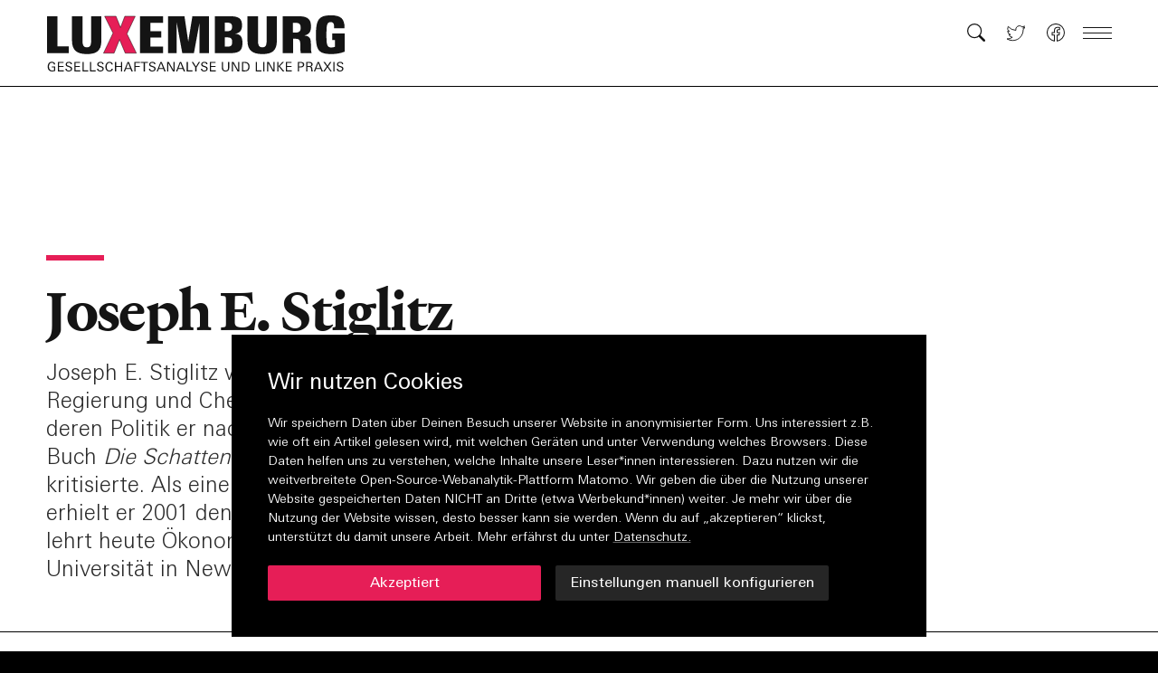

--- FILE ---
content_type: text/html; charset=utf-8
request_url: https://zeitschrift-luxemburg.de/autorinnen/josephe.-stiglitz
body_size: 10231
content:
<!DOCTYPE html><html lang="de"><head><meta charSet="utf-8"/><meta name="viewport" content="width=device-width"/><title>Joseph E. Stiglitz | Zeitschrift Luxemburg</title><meta name="robots" content="index,follow"/><meta name="description" content="Joseph E. Stiglitz war Berater der Clinton-Regierung und Chefökonom der Weltbank, deren Politik er nach seinem Rücktritt in dem Buch Die Schatten der Globalisierung scharf kritisierte. Als einer der führenden Keynesianer erhielt er 2001 den Wirtschaftsnobelpreis und lehrt heute Ökonomie an der Columbia Universität in New York."/><meta name="twitter:card" content="summary_large_image"/><meta name="twitter:site" content="@site"/><meta name="twitter:creator" content="@handle"/><meta property="og:title" content="Joseph E. Stiglitz"/><meta property="og:description" content="Joseph E. Stiglitz war Berater der Clinton-Regierung und Chefökonom der Weltbank, deren Politik er nach seinem Rücktritt in dem Buch Die Schatten der Globalisierung scharf kritisierte. Als einer der führenden Keynesianer erhielt er 2001 den Wirtschaftsnobelpreis und lehrt heute Ökonomie an der Columbia Universität in New York."/><meta property="og:url" content="https://zeitschrift-luxemburg.de/autorinnen/josephe.-stiglitz"/><meta property="og:type" content="article"/><meta property="article:section" content="Autor*innen"/><meta property="og:image" content="https://api.zeitschrift-luxemburg.de/uploads/social_media_preview_0dc8eeda23.png"/><meta property="og:image:type" content="image/png"/><meta property="og:image:width" content="1800"/><meta property="og:image:height" content="1143"/><meta property="og:locale" content="de_DE"/><meta property="og:site_name" content="Zeitschrift Luxemburg"/><link rel="canonical" href="https://zeitschrift-luxemburg.de/autorinnen/josephe.-stiglitz"/><meta name="next-head-count" content="20"/><link rel="preload" href="/fonts/font.woff2" as="font" type="font/woff2" crossorigin="anonymous"/><link rel="preload" href="/fonts/heldane-text-web-regular.woff2" as="font" type="font/woff2" crossorigin="anonymous"/><link rel="preload" href="/fonts/heldane-text-web-regular-italic.woff2" as="font" type="font/woff2" crossorigin="anonymous"/><link rel="preload" href="/fonts/heldane-text-web-bold.woff2" as="font" type="font/woff2" crossorigin="anonymous"/><link rel="preload" href="/fonts/heldane-text-web-bold-italic.woff2" as="font" type="font/woff2" crossorigin="anonymous"/><link rel="icon" type="image/png" sizes="16x16" href="https://zeitschrift-luxemburg.de/icons/favicon-16x16.png"/><link rel="icon" type="image/png" sizes="32x32" href="https://zeitschrift-luxemburg.de/icons/favicon-32x32.png"/><link rel="apple-touch-icon" sizes="60x60" href="https://zeitschrift-luxemburg.de/icons/apple-touch-icon-60x60.png"/><link rel="apple-touch-icon" sizes="76x76" href="https://zeitschrift-luxemburg.de/icons/apple-touch-icon-76x76.png"/><link rel="apple-touch-icon" sizes="120x120" href="https://zeitschrift-luxemburg.de/icons/apple-touch-icon-120x120.png"/><link rel="apple-touch-icon" sizes="152x152" href="https://zeitschrift-luxemburg.de/icons/apple-touch-icon-152x152.png"/><link rel="apple-touch-icon" sizes="180x180" href="https://zeitschrift-luxemburg.de/icons/apple-touch-icon-180x180.png"/><link rel="manifest" href="https://zeitschrift-luxemburg.de/manifest.json"/><link rel="mask-icon" href="/icons/safari-pinned-tab.svg" color="#000000"/><meta name="msapplication-TileColor" content="#000000"/><meta name="msapplication-navbutton-color" content="#000000"/><meta name="msapplication-TileColor" content="#000000"/><meta name="theme-color" content="#000000"/><meta name="apple-mobile-web-app-title" content="Zeitschrift Luxemburg"/><meta name="apple-mobile-web-app-capable" content="yes"/><meta name="apple-mobile-web-app-status-bar-style" content="black-translucent"/><link href="icon/touch-icon-start-up-320x480.png" rel="apple-touch-startup-image"/><link rel="preload" href="/_next/static/css/0de38267f75464d6.css" as="style"/><link rel="stylesheet" href="/_next/static/css/0de38267f75464d6.css" data-n-g=""/><noscript data-n-css=""></noscript><script defer="" nomodule="" src="/_next/static/chunks/polyfills-c67a75d1b6f99dc8.js"></script><script src="/_next/static/chunks/webpack-42cdea76c8170223.js" defer=""></script><script src="/_next/static/chunks/framework-5f4595e5518b5600.js" defer=""></script><script src="/_next/static/chunks/main-ee6fb54075b09629.js" defer=""></script><script src="/_next/static/chunks/pages/_app-2c2d5f64a8f5c434.js" defer=""></script><script src="/_next/static/chunks/0c428ae2-d4abef94b17b8a8f.js" defer=""></script><script src="/_next/static/chunks/70-e01c476533e6f50e.js" defer=""></script><script src="/_next/static/chunks/251-ea62ae8694c7de22.js" defer=""></script><script src="/_next/static/chunks/pages/autorinnen/%5Bslug%5D-d0f2140473b6c521.js" defer=""></script><script src="/_next/static/Ej94WEUyWs-hIRIwMpSFD/_buildManifest.js" defer=""></script><script src="/_next/static/Ej94WEUyWs-hIRIwMpSFD/_ssgManifest.js" defer=""></script></head><body><div id="__next" data-reactroot=""><div style="--color-backgroundTransparent:hsla(0, 0%, 100%, 0.001);--color-background:hsl(0, 0%, 100%);--color-text:hsl(0, 0%, 8%);--color-highlight:hsl(343, 80%, 51%);--color-line:hsl(0, 0%, 0%);--color-navigationBackground:hsl(0, 0%, 100%);--color-navigationText:hsl(0, 0%, 8%);--color-navigationHighlight:hsl(343, 80%, 51%)"><nav role="navigation" aria-label="Navigation" class="fixed z-1000 h-20 md:h-24 top-0 inset-x-0 flex justify-center overflow-hidden border-b border-line print:hidden" style="transform:none"><div class="relative w-full max-w-screen-3xl"><div class="transition-transform duration-300"><a style="--color-backgroundTransparent:hsla(0, 0%, 100%, 0.001);--color-background:hsl(0, 0%, 100%);--color-text:hsl(0, 0%, 8%);--color-highlight:hsl(343, 80%, 51%);--color-line:hsl(0, 0%, 0%);--color-navigationBackground:hsl(0, 0%, 100%);--color-navigationText:hsl(0, 0%, 8%);--color-navigationHighlight:hsl(343, 80%, 51%)" class="hidden lg:block opacity-0 transition duration-200 absolute right-0 mr-c-2 top-1 z-50 font-univers small text-navigationText focus:opacity-100 focus:outline-none" href="#content">Zum Inhalt springen</a><div class="relative z-10 flex justify-between w-full px-c-2 h-20 md:h-24 bg-navigationBackground" style="--color-backgroundTransparent:hsla(0, 0%, 100%, 0.001);--color-background:hsl(0, 0%, 100%);--color-text:hsl(0, 0%, 8%);--color-highlight:hsl(343, 80%, 51%);--color-line:hsl(0, 0%, 0%);--color-navigationBackground:hsl(0, 0%, 100%);--color-navigationText:hsl(0, 0%, 8%);--color-navigationHighlight:hsl(343, 80%, 51%)"><a role="button" aria-label="Link zur Startseite" aria-hidden="false" href="/"><div class="relative block h-12 md:h-16 mt-4 w-[22rem] origin-left" style="transform:none"><div class="logoSvg absolute top-0 bottom-0 left-0 block"><svg xmlns="http://www.w3.org/2000/svg" height="100%" preserveAspectRatio="xMidYMin meet" viewBox="0 0 352 68.09"><path class="" fill="var(--color-navigationText)" d="M26.7,45.49V37.5H13.37V2.08H1v43.41H26.7z M64.93,30.78V2.08H52.86v29.06c0,4.74-0.84,7.51-5.04,7.51 c-3.84,0-5.04-2.46-5.04-7.51V2.08H30.41V30.9c0,11.35,5.88,15.67,17.41,15.67C58.8,46.57,64.93,43.15,64.93,30.78"></path><path class="" fill="var(--color-navigationText)" d="M137.33,45.49v-7.81h-14.65V27.18h12.73v-7.38h-12.73V9.88h14.65v-7.8h-27.02v43.41H137.33z M191.36,45.49V2.08h-19.45 l-4.86,29.84l-4.44-29.84h-19.39v43.41h10.27V9.7l6.54,35.78h13.69l6.54-35.42v35.42H191.36z M230.81,33.72 c0-7.86-2.64-10.27-8.64-11.11c5.58-0.78,8.11-3.84,8.11-9.97c0-8.11-4.44-10.57-13.93-10.57h-18.01v43.41h17.41 C224.62,45.49,230.81,44.23,230.81,33.72 M218.62,14.33c0,3.96-1.98,5.4-5.94,5.4h-2.58V9.59h2.58 C216.76,9.59,218.62,10.91,218.62,14.33 M218.68,32.04c0,4.62-1.44,5.82-5.88,5.82h-2.7V26.94h2.7 C217.36,26.94,218.68,28.44,218.68,32.04 M271.21,30.78V2.08h-12.07v29.06c0,4.74-0.84,7.51-5.04,7.51c-3.84,0-5.04-2.46-5.04-7.51 V2.08h-12.37V30.9c0,11.35,5.88,15.67,17.41,15.67C265.09,46.57,271.21,43.15,271.21,30.78 M312.04,45.49 c-0.78-3.06-0.78-3.78-0.84-11.05c0-6.9-1.74-9.06-7.8-9.73c6.18-1.2,7.98-4.92,7.98-10.93c0-10.45-7.14-11.71-15.07-11.71h-18.25 v43.41h12.37V28.56h2.76c5.52,0,5.7,2.22,5.7,11.29c0,2.34,0.12,3.66,0.42,5.64H312.04z M299.25,15.89c0,3.24-1.68,5.4-5.58,5.4 h-3.6V9.88h3.42C297.09,9.88,299.25,11.09,299.25,15.89 M351,43.75V22.37h-14.65v7.68h3.12v7.99c-1.08,0.36-2.28,0.78-4.62,0.78 c-5.16,0-5.34-5.1-5.34-14.41c0-10.87,0.12-15.49,4.92-15.49c3.12,0,4.14,1.92,4.14,6.36v0.96h12.19v-0.96 C350.76,5.08,346.32,1,334.97,1c-14.47,0-17.83,4.92-17.83,23.41c0,17.53,3,22.15,18.37,22.15C341.75,46.57,346.44,45.49,351,43.75 "></path><path class="" fill="var(--color-navigationText)" d="M10.76,66.42V61.2H6.77v1.08h2.61v3.28c-0.69,0.22-1.47,0.33-2.32,0.33c-1.26,0-2.22-0.47-2.89-1.4 c-0.58-0.81-0.88-1.89-0.88-3.22c0-1.24,0.26-2.26,0.79-3.07c0.61-0.95,1.51-1.42,2.67-1.42c1.42,0,2.23,0.66,2.43,1.97h1.48 c-0.09-1.04-0.51-1.83-1.25-2.38c-0.66-0.49-1.53-0.73-2.6-0.73c-1.6,0-2.85,0.56-3.76,1.68c-0.86,1.05-1.28,2.39-1.28,4.03 c0,1.69,0.45,3.05,1.35,4.07c0.93,1.06,2.23,1.59,3.9,1.59C8.04,67.02,9.29,66.82,10.76,66.42 M20.8,66.91V65.8h-5.57v-4.03h5.14 v-1.11h-5.14v-3.66h5.36v-1.11h-6.77v11.03H20.8z M29.62,61.75c-0.4-0.29-1.12-0.62-2.14-0.98c-0.58-0.19-1.05-0.36-1.4-0.49 c-0.35-0.13-0.59-0.24-0.73-0.31c-0.64-0.35-0.97-0.8-0.97-1.36c0-0.61,0.26-1.08,0.77-1.4c0.43-0.28,0.97-0.43,1.62-0.43 c1.35,0,2.07,0.57,2.17,1.71h1.43c-0.02-0.98-0.4-1.71-1.13-2.2c-0.62-0.4-1.45-0.6-2.46-0.6c-1.07,0-1.94,0.23-2.63,0.7 c-0.81,0.54-1.21,1.32-1.21,2.33c0,0.84,0.33,1.52,0.98,2.03c0.43,0.34,1.14,0.66,2.13,0.96c1.1,0.35,1.75,0.57,1.96,0.69 c0.76,0.4,1.13,0.92,1.13,1.57c0,0.64-0.28,1.14-0.85,1.5c-0.48,0.31-1.07,0.46-1.75,0.46c-0.69,0-1.24-0.16-1.68-0.47 c-0.46-0.34-0.72-0.86-0.77-1.54l-1.46,0.02c0.07,1.06,0.48,1.85,1.22,2.4c0.65,0.47,1.54,0.7,2.64,0.7c1.12,0,2.05-0.24,2.79-0.73 c0.87-0.58,1.3-1.41,1.3-2.49C30.6,62.95,30.27,62.26,29.62,61.75 M40.18,66.91V65.8H34.6v-4.03h5.14v-1.11H34.6v-3.66h5.36v-1.11 H33.2v11.03H40.18z M49.45,66.91V65.8h-5.36v-9.92h-1.4v11.03H49.45z M58.33,66.91V65.8h-5.36v-9.92h-1.4v11.03H58.33z M66.75,61.75c-0.4-0.29-1.12-0.62-2.14-0.98c-0.58-0.19-1.05-0.36-1.4-0.49c-0.35-0.13-0.59-0.24-0.72-0.31 c-0.64-0.35-0.97-0.8-0.97-1.36c0-0.61,0.26-1.08,0.77-1.4c0.43-0.28,0.97-0.43,1.61-0.43c1.35,0,2.08,0.57,2.18,1.71h1.43 c-0.02-0.98-0.4-1.71-1.13-2.2c-0.62-0.4-1.45-0.6-2.46-0.6c-1.07,0-1.94,0.23-2.63,0.7c-0.81,0.54-1.21,1.32-1.21,2.33 c0,0.84,0.33,1.52,0.98,2.03c0.43,0.34,1.14,0.66,2.13,0.96c1.1,0.35,1.75,0.57,1.96,0.69c0.76,0.4,1.13,0.92,1.13,1.57 c0,0.64-0.28,1.14-0.85,1.5c-0.48,0.31-1.07,0.46-1.75,0.46c-0.68,0-1.24-0.16-1.68-0.47c-0.46-0.34-0.72-0.86-0.77-1.54 l-1.47,0.02c0.07,1.06,0.48,1.85,1.22,2.4c0.65,0.47,1.54,0.7,2.64,0.7c1.12,0,2.05-0.24,2.79-0.73c0.87-0.58,1.3-1.41,1.3-2.49 C67.74,62.95,67.41,62.26,66.75,61.75 M76.87,63.95c-0.04,0.58-0.28,1.05-0.73,1.41c-0.44,0.36-1.01,0.54-1.71,0.54 c-1.16,0-2.03-0.47-2.61-1.42c-0.47-0.78-0.71-1.8-0.71-3.05c0-1.21,0.26-2.24,0.77-3.08c0.6-0.99,1.47-1.48,2.6-1.48 c0.61,0,1.13,0.15,1.56,0.46c0.46,0.31,0.72,0.78,0.79,1.39h1.49c-0.03-0.97-0.45-1.73-1.25-2.3c-0.71-0.48-1.57-0.72-2.57-0.72 c-1.55,0-2.77,0.59-3.67,1.77c-0.81,1.08-1.21,2.42-1.21,4.03c0,1.66,0.38,2.97,1.13,3.95c0.83,1.08,2.04,1.62,3.65,1.62 c2.42,0,3.75-1.04,3.99-3.11H76.87z M89.39,66.91V55.88h-1.4v4.81h-5.66v-4.81h-1.4v11.03h1.4v-5.1h5.66v5.1H89.39z M101.87,66.91 l-4.61-11.03h-1.56l-4.44,11.03h1.43l1.12-2.91h5.29l1.13,2.91H101.87z M98.67,62.93h-4.46c0.17-0.49,0.35-0.98,0.53-1.47 c0.18-0.49,0.36-0.98,0.53-1.46c0.42-1.17,0.8-2.13,1.13-2.88L98.67,62.93z M110.25,56.99v-1.11h-6.52v11.03h1.4v-5.12h4.88v-1.1 h-4.88v-3.69H110.25z M119.55,57.01v-1.13h-8.37v1.13h3.47v9.9h1.4v-9.9H119.55z M127.75,61.75c-0.4-0.29-1.12-0.62-2.15-0.98 c-0.58-0.19-1.05-0.36-1.4-0.49c-0.35-0.13-0.59-0.24-0.72-0.31c-0.65-0.35-0.97-0.8-0.97-1.36c0-0.61,0.26-1.08,0.77-1.4 c0.43-0.28,0.97-0.43,1.62-0.43c1.35,0,2.07,0.57,2.18,1.71h1.43c-0.02-0.98-0.4-1.71-1.13-2.2c-0.62-0.4-1.44-0.6-2.46-0.6 c-1.07,0-1.94,0.23-2.63,0.7c-0.8,0.54-1.21,1.32-1.21,2.33c0,0.84,0.33,1.52,0.98,2.03c0.43,0.34,1.14,0.66,2.13,0.96 c1.1,0.35,1.75,0.57,1.96,0.69c0.76,0.4,1.13,0.92,1.13,1.57c0,0.64-0.28,1.14-0.85,1.5c-0.48,0.31-1.07,0.46-1.75,0.46 s-1.24-0.16-1.68-0.47c-0.46-0.34-0.72-0.86-0.77-1.54l-1.46,0.02c0.07,1.06,0.48,1.85,1.22,2.4c0.65,0.47,1.53,0.7,2.64,0.7 c1.12,0,2.05-0.24,2.79-0.73c0.87-0.58,1.3-1.41,1.3-2.49C128.74,62.95,128.41,62.26,127.75,61.75 M140.53,66.91l-4.61-11.03h-1.56 l-4.44,11.03h1.43l1.12-2.91h5.29l1.13,2.91H140.53z M137.33,62.93h-4.46c0.17-0.49,0.35-0.98,0.53-1.47 c0.18-0.49,0.36-0.98,0.53-1.46c0.42-1.17,0.8-2.13,1.13-2.88L137.33,62.93z M150.95,66.91V55.88h-1.28v9.59l-5.42-9.59h-1.9v11.03 h1.28v-9.57l5.42,9.57H150.95z M163.36,66.91l-4.61-11.03h-1.56l-4.44,11.03h1.44l1.12-2.91h5.29l1.13,2.91H163.36z M160.16,62.93 h-4.45c0.17-0.49,0.35-0.98,0.53-1.47c0.18-0.49,0.36-0.98,0.53-1.46c0.42-1.17,0.8-2.13,1.13-2.88L160.16,62.93z M171.99,66.91 V65.8h-5.36v-9.92h-1.4v11.03H171.99z M180.96,55.85h-1.57l-3.29,5.28l-3.35-5.28h-1.66l4.23,6.44v4.62h1.4v-4.56L180.96,55.85z M188.9,61.75c-0.4-0.29-1.12-0.62-2.14-0.98c-0.59-0.19-1.05-0.36-1.4-0.49c-0.35-0.13-0.6-0.24-0.73-0.31 c-0.65-0.35-0.97-0.8-0.97-1.36c0-0.61,0.26-1.08,0.77-1.4c0.43-0.28,0.97-0.43,1.61-0.43c1.35,0,2.07,0.57,2.18,1.71h1.43 c-0.02-0.98-0.4-1.71-1.13-2.2c-0.62-0.4-1.45-0.6-2.46-0.6c-1.07,0-1.95,0.23-2.63,0.7c-0.81,0.54-1.21,1.32-1.21,2.33 c0,0.84,0.33,1.52,0.98,2.03c0.43,0.34,1.14,0.66,2.13,0.96c1.1,0.35,1.75,0.57,1.96,0.69c0.76,0.4,1.13,0.92,1.13,1.57 c0,0.64-0.28,1.14-0.85,1.5c-0.48,0.31-1.07,0.46-1.75,0.46c-0.68,0-1.24-0.16-1.68-0.47c-0.46-0.34-0.72-0.86-0.77-1.54 l-1.47,0.02c0.07,1.06,0.48,1.85,1.22,2.4c0.65,0.47,1.54,0.7,2.64,0.7c1.12,0,2.05-0.24,2.79-0.73c0.87-0.58,1.3-1.41,1.3-2.49 C189.88,62.95,189.56,62.26,188.9,61.75 M199.46,66.91V65.8h-5.57v-4.03h5.13v-1.11h-5.13v-3.66h5.36v-1.11h-6.77v11.03H199.46z M215.27,62.7v-6.82h-1.43v6.56c0,0.86-0.09,1.51-0.27,1.94c-0.22,0.52-0.57,0.91-1.04,1.18c-0.48,0.27-1.01,0.4-1.62,0.4 c-1.15,0-1.97-0.4-2.46-1.19c-0.3-0.47-0.45-1.24-0.45-2.3v-6.59h-1.48v6.79c0,2.95,1.46,4.42,4.38,4.42c1.42,0,2.5-0.38,3.25-1.13 C214.89,65.21,215.27,64.12,215.27,62.7 M226.96,66.91V55.88h-1.28v9.59l-5.42-9.59h-1.9v11.03h1.28v-9.57l5.42,9.57H226.96z M236.4,56.34c-0.75-0.31-1.75-0.46-3.02-0.46h-3.2v11.03h2.63c0.42,0,0.78-0.01,1.09-0.01c0.3-0.01,0.55-0.03,0.75-0.05 c1.52-0.15,2.66-0.73,3.43-1.74c0.73-0.92,1.09-2.18,1.09-3.75C239.16,58.79,238.24,57.12,236.4,56.34 M236.73,64.65 c-0.67,0.76-1.73,1.15-3.18,1.15h-1.97v-8.82h1.69c1.3,0,2.25,0.22,2.85,0.66c1.04,0.74,1.56,1.98,1.56,3.72 C237.68,62.84,237.36,63.94,236.73,64.65 M253.16,66.91V65.8h-5.36v-9.92h-1.4v11.03H253.16z M256.63,55.88h-1.4v11.03h1.4V55.88z M268.43,66.91V55.88h-1.28v9.59l-5.42-9.59h-1.9v11.03h1.28v-9.57l5.42,9.57H268.43z M280.01,66.91l-5.3-6.09l4.79-4.94h-1.81 l-4.59,5.03l5.06,6H280.01z M273.05,55.88h-1.4v11.03h1.4V55.88z M288.77,66.91V65.8h-5.57v-4.03h5.14v-1.11h-5.14v-3.66h5.36 v-1.11h-6.77v11.03H288.77z M302.05,56.43c-0.57-0.37-1.47-0.55-2.72-0.55h-3.37v11.03h1.4v-4.71h2.01c0.81,0,1.47-0.1,1.98-0.29 c0.63-0.22,1.13-0.59,1.47-1.09c0.35-0.51,0.52-1.09,0.52-1.76C303.36,57.87,302.92,57,302.05,56.43 M300.94,60.72 c-0.45,0.24-1.15,0.37-2.08,0.37h-1.5v-4.1h1.91c0.81,0,1.42,0.12,1.83,0.37c0.51,0.31,0.77,0.84,0.77,1.6 C301.88,59.8,301.57,60.39,300.94,60.72 M313.49,66.91c-0.17-0.24-0.29-0.6-0.36-1.07c-0.07-0.54-0.12-1-0.16-1.39 c-0.04-0.39-0.06-0.71-0.08-0.96c-0.08-0.67-0.23-1.16-0.45-1.48c-0.29-0.41-0.76-0.68-1.4-0.81c1.45-0.41,2.17-1.28,2.17-2.61 c0-1.81-1.22-2.72-3.67-2.72h-3.9v11.03h1.4V61.8h2.33c0.85,0,1.4,0.2,1.67,0.59c0.19,0.25,0.33,0.85,0.41,1.8 c0.02,0.23,0.04,0.46,0.06,0.69c0.02,0.22,0.04,0.45,0.06,0.69c0.06,0.53,0.17,0.98,0.32,1.34H313.49z M310.8,60.39 c-0.44,0.21-1.11,0.32-1.99,0.32h-1.77v-3.74h2.17c1.7,0,2.55,0.59,2.55,1.78C311.76,59.55,311.44,60.09,310.8,60.39 M325.32,66.91 l-4.61-11.03h-1.56l-4.44,11.03h1.43l1.12-2.91h5.29l1.13,2.91H325.32z M322.12,62.93h-4.45c0.17-0.49,0.35-0.98,0.53-1.47 c0.18-0.49,0.36-0.98,0.53-1.46c0.42-1.17,0.8-2.13,1.13-2.88L322.12,62.93z M335.68,66.91l-4.08-5.74l3.71-5.29h-1.63l-2.96,4.45 l-3.01-4.45h-1.75l3.85,5.29l-4.02,5.74h1.65l3.26-4.85l3.29,4.85H335.68z M338.93,55.88h-1.4v11.03h1.4V55.88z M348.47,61.75 c-0.4-0.29-1.12-0.62-2.14-0.98c-0.58-0.19-1.05-0.36-1.4-0.49c-0.35-0.13-0.59-0.24-0.73-0.31c-0.64-0.35-0.97-0.8-0.97-1.36 c0-0.61,0.26-1.08,0.77-1.4c0.43-0.28,0.97-0.43,1.62-0.43c1.35,0,2.07,0.57,2.17,1.71h1.44c-0.02-0.98-0.4-1.71-1.13-2.2 c-0.62-0.4-1.45-0.6-2.46-0.6c-1.07,0-1.94,0.23-2.63,0.7c-0.8,0.54-1.21,1.32-1.21,2.33c0,0.84,0.33,1.52,0.98,2.03 c0.43,0.34,1.14,0.66,2.13,0.96c1.1,0.35,1.75,0.57,1.96,0.69c0.75,0.4,1.13,0.92,1.13,1.57c0,0.64-0.28,1.14-0.85,1.5 c-0.48,0.31-1.07,0.46-1.75,0.46c-0.68,0-1.24-0.16-1.68-0.47c-0.46-0.34-0.72-0.86-0.77-1.54l-1.46,0.02 c0.07,1.06,0.48,1.85,1.22,2.4c0.65,0.47,1.54,0.7,2.64,0.7c1.12,0,2.05-0.24,2.8-0.73c0.86-0.58,1.3-1.41,1.3-2.49 C349.45,62.95,349.13,62.26,348.47,61.75" opacity="1"></path><polygon class="" fill="var(--color-navigationHighlight)" stroke="#000" stroke-width="0.5" points="106.11,45.49 95.01,22.67 104.73,2.08 92.49,2.08 87.44,15.35 82.1,2.08 68.77,2.08 78.62,21.95 67.45,45.49 79.88,45.49 86.3,29.46 92.97,45.49 "></polygon></svg></div></div></a></div><div tabindex="-1" class="absolute top-20 md:top-24 left-0 right-0" style="transform:translateY(-48px) translateZ(0)"><ul class="w-full"><li class="relative flex max-w-screen-3xl justify-between w-full px-c-2 h-10 md:h-12 bottom-0 items-center pr-c-12 bg-navigationBackground" style="--color-backgroundTransparent:hsla(0, 0%, 100%, 0.001);--color-background:hsl(0, 0%, 100%);--color-text:hsl(0, 0%, 8%);--color-highlight:hsl(343, 80%, 51%);--color-line:hsl(0, 0%, 0%);--color-navigationBackground:hsl(0, 0%, 100%);--color-navigationText:hsl(0, 0%, 8%);--color-navigationHighlight:hsl(343, 80%, 51%)"><p class="article-leader text-navigationText whitespace-nowrap overflow-hidden overflow-ellipsis mt-15em">Joseph E. Stiglitz</p></li><li class="relative flex max-w-screen-3xl justify-between w-full px-c-2 h-10 md:h-12 bottom-0 items-center pr-c-12 bg-navigationBackground" style="--color-backgroundTransparent:hsla(0, 0%, 100%, 0.001);--color-background:#000;--color-text:hsl(0, 0%, 8%);--color-highlight:hsl(343, 80%, 51%);--color-line:hsl(0, 0%, 0%);--color-navigationBackground:#000;--color-navigationText:#fff;--color-navigationHighlight:hsl(343, 80%, 51%)"><a class="relative w-full px-c-2 h-8" role="button" tabindex="-1" aria-label="Link zur Startseite" aria-hidden="false" href="/"><div class="absolute top-0 bottom-0 left-0 block"><svg xmlns="http://www.w3.org/2000/svg" viewBox="0 0 352 47.09" height="100%" preserveAspectRatio="xMidYMin meet"><path fill="var(--color-navigationText)" d="M26.7,45.49V37.5H13.37V2.08H1v43.41H26.7z M64.93,30.78V2.08H52.86v29.06c0,4.74-0.84,7.51-5.04,7.51 c-3.84,0-5.04-2.46-5.04-7.51V2.08H30.41V30.9c0,11.35,5.88,15.67,17.41,15.67C58.8,46.57,64.93,43.15,64.93,30.78"></path><path fill="var(--color-navigationText)" d="M137.33,45.49v-7.81h-14.65V27.18h12.73v-7.38h-12.73V9.88h14.65v-7.8h-27.02v43.41H137.33z M191.36,45.49V2.08h-19.45 l-4.86,29.84l-4.44-29.84h-19.39v43.41h10.27V9.7l6.54,35.78h13.69l6.54-35.42v35.42H191.36z M230.81,33.72 c0-7.86-2.64-10.27-8.64-11.11c5.58-0.78,8.11-3.84,8.11-9.97c0-8.11-4.44-10.57-13.93-10.57h-18.01v43.41h17.41 C224.62,45.49,230.81,44.23,230.81,33.72 M218.62,14.33c0,3.96-1.98,5.4-5.94,5.4h-2.58V9.59h2.58 C216.76,9.59,218.62,10.91,218.62,14.33 M218.68,32.04c0,4.62-1.44,5.82-5.88,5.82h-2.7V26.94h2.7 C217.36,26.94,218.68,28.44,218.68,32.04 M271.21,30.78V2.08h-12.07v29.06c0,4.74-0.84,7.51-5.04,7.51c-3.84,0-5.04-2.46-5.04-7.51 V2.08h-12.37V30.9c0,11.35,5.88,15.67,17.41,15.67C265.09,46.57,271.21,43.15,271.21,30.78 M312.04,45.49 c-0.78-3.06-0.78-3.78-0.84-11.05c0-6.9-1.74-9.06-7.8-9.73c6.18-1.2,7.98-4.92,7.98-10.93c0-10.45-7.14-11.71-15.07-11.71h-18.25 v43.41h12.37V28.56h2.76c5.52,0,5.7,2.22,5.7,11.29c0,2.34,0.12,3.66,0.42,5.64H312.04z M299.25,15.89c0,3.24-1.68,5.4-5.58,5.4 h-3.6V9.88h3.42C297.09,9.88,299.25,11.09,299.25,15.89 M351,43.75V22.37h-14.65v7.68h3.12v7.99c-1.08,0.36-2.28,0.78-4.62,0.78 c-5.16,0-5.34-5.1-5.34-14.41c0-10.87,0.12-15.49,4.92-15.49c3.12,0,4.14,1.92,4.14,6.36v0.96h12.19v-0.96 C350.76,5.08,346.32,1,334.97,1c-14.47,0-17.83,4.92-17.83,23.41c0,17.53,3,22.15,18.37,22.15C341.75,46.57,346.44,45.49,351,43.75 "></path><polygon fill="var(--color-navigationHighlight)" stroke="#000" stroke-width="0.5" points="106.11,45.49 95.01,22.67 104.73,2.08 92.49,2.08 87.44,15.35 82.1,2.08 68.77,2.08 78.62,21.95 67.45,45.49 79.88,45.49 86.3,29.46 92.97,45.49 "></polygon></svg></div></a></li></ul></div></div><div class="flex flex-grow h-10 pr-c-2 max-w-screen-3xl justify-end absolute right-0 top-5 md:top-4 z-20" style="transform:none"><div class="flex flex-grow items-center"><a class="hidden md:flex w-7 ml-4 p-1 items-center flex-shrink-0 hover:scale-110 transition-transform duration-300" role="button" aria-label="Link zur Suchseite" href="/suche/"><svg width="100%" xmlns="http://www.w3.org/2000/svg" class=" transition" viewBox="0 0 16 16"><path fill-rule="evenodd" class="transition duration-500" fill="var(--color-navigationText)" d="M10.442 10.442a1 1 0 0 1 1.415 0l3.85 3.85a1 1 0 0 1-1.414 1.415l-3.85-3.85a1 1 0 0 1 0-1.415z"></path><path fill-rule="evenodd" class="transition duration-500" fill="var(--color-navigationText)" d="M6.5 12a5.5 5.5 0 1 0 0-11 5.5 5.5 0 0 0 0 11zM13 6.5a6.5 6.5 0 1 1-13 0 6.5 6.5 0 0 1 13 0z"></path></svg></a><a class="hidden md:flex w-7 ml-4 p-1 items-center flex-shrink-0 hover:scale-110 transition-transform duration-300" role="button" aria-label="Link zum Twitter-Account" href="https://twitter.com/luxemburg_mag"><svg width="100%" xmlns="http://www.w3.org/2000/svg" viewBox="0 0 16 16"><path fill="transparent" class="transition duration-500" stroke="var(--color-navigationText)" stroke-width="0.75" d="M5.026 15c6.038 0 9.341-5.003 9.341-9.334 0-.14 0-.282-.006-.422A6.685 6.685 0 0 0 16 3.542a6.658 6.658 0 0 1-1.889.518 3.301 3.301 0 0 0 1.447-1.817 6.533 6.533 0 0 1-2.087.793A3.286 3.286 0 0 0 7.875 6.03a9.325 9.325 0 0 1-6.767-3.429 3.289 3.289 0 0 0 1.018 4.382A3.323 3.323 0 0 1 .64 6.575v.045a3.288 3.288 0 0 0 2.632 3.218 3.203 3.203 0 0 1-.865.115 3.23 3.23 0 0 1-.614-.057 3.283 3.283 0 0 0 3.067 2.277A6.588 6.588 0 0 1 .78 13.58a6.32 6.32 0 0 1-.78-.045A9.344 9.344 0 0 0 5.026 15z"></path></svg></a><a class="hidden md:flex w-7 ml-4 p-1 items-center flex-shrink-0 hover:scale-110 transition-transform duration-300" role="button" aria-label="Link zum Facebook-Account" href="https://www.facebook.com/zeitschriftluxemburg"><svg xmlns="http://www.w3.org/2000/svg" viewBox="0 0 45.4 45.4" width="100%"><path d="M22.6,1.1c-11.9,0-21.5,9.6-21.5,21.5c0,10.7,7.9,19.6,18.2,21.3v-15h-5.5v-6.2h5.5v-4.7c0-5.4,3.2-8.4,8.1-8.4 c2.4,0,4.8,0.4,4.8,0.4v5.3h-2.7c-2.7,0-3.5,1.7-3.5,3.4v4h6l-1,6.2h-5v15c10.3-1.6,18.2-10.5,18.2-21.3 C44.1,10.8,34.5,1.1,22.6,1.1z" fill="transparent" class="transition duration-500" stroke="var(--color-navigationText)" stroke-width="2.3"></path></svg></a><div role="button" tabindex="0" aria-label="Haupt-Navigation schließen" class="flex relative h-8 w-8 ml-4 items-center cursor-pointer hover:scale-110 transition-transform duration-300"><span class="block absolute left-0 right-0 h-px origin-center bg-navigationText transition duration-500 -translate-y-1.5"></span><span class="block absolute left-0 right-0 h-px origin-center bg-navigationText transition duration-500"></span><span class="block absolute left-0 right-0 h-px origin-center bg-navigationText transition duration-500 translate-y-1.5"></span></div></div></div></div></nav><div class="mx-auto max-w-screen-3xl"><div style="opacity:0;transform:none"><div id="content" class="relative z-10 w-full grid min-h-100vh pt-20 md:pt-24 print:!pt-0 print:!block"><section class="relative w-full bg-background" style="z-index:0"><article class="border-t border-line bg-background border-t-0 print:!m-0 print:!mb-10 print:!bg-none print:!border-none"><div class="Plx  relative w-full overflow-hidden grid grid-cols-2 lg:gap-c-2 bg-background print:!min-h-0 print:!block lg:min-h-40vh" style="visibility:hidden"><div class="md:self-end relative z-20 pb-c-4 lg:py-c-2 col-span-2 lg:col-span-1 order-2 bg-background lg:bg-transparent w-c-50 lg:w-c-25 md:pl-c-12 lg:pl-2 px-c-2 md:pr-c-4 lg:pl-c-2 lg:pr-c-2 pt-c-2 mt-0 lg:mt-24 print:!m-0 print:!p-0 print:bg-none print:w-full"><div class="relative lg:pt-40em print:!p-0"><h2 class="h1 text-text teaser-line-lg relative lg:mt-50em mb-40em pt-50em print:!m-0 print:!p-0 print:!text-black"><a class="text-shadow underlineEffect" href="/autorinnen/josephe.-stiglitz">Joseph E. Stiglitz</a></h2></div><div class="article-leader opacity-90 linkDecoration print:mt-4">Joseph E. Stiglitz war Berater der Clinton-Regierung und Chefökonom der Weltbank, deren Politik er nach seinem Rücktritt in dem Buch <em>Die Schatten der Globalisierung </em>scharf kritisierte. Als einer der führenden Keynesianer erhielt er 2001 den Wirtschaftsnobelpreis und lehrt heute Ökonomie an der Columbia Universität in New York.</div></div></div></article></section><section class="relative w-full bg-background" style="z-index:10"><div><div style="z-index:0" class="relative z-10 transform-gpu scale-100 bg-background border-t border-line px-c-2 py-c-3 grid grid-cols-2 gap-c-2 undefined"><div class="col-span-2 grid grid-cols-1 gap-c-2 sm:grid-cols-2 lg:grid-cols-1 lg:col-span-1 lg:pr-c-1 content-start"><article class="grid grid-cols-1 lg:grid-cols-2 gap-x-c-2 lg:gap-x-c-1 content-start items-start"><a class="scaleUpOnHover104 rounded-sm innerShadow" tabindex="-1" href="/artikel/ungleichheit-erstickt-erholung/"><div class="CustomImage relative scaleDownOnHover104 aspect-w-16 aspect-h-9 lg:aspect-w-3 lg:aspect-h-2 bg-grey"><span style="box-sizing:border-box;display:block;overflow:hidden;width:initial;height:initial;background:none;opacity:1;border:0;margin:0;padding:0;position:absolute;top:0;left:0;bottom:0;right:0"><img alt="Alt-text is missing." src="[data-uri]" decoding="async" data-nimg="fill" class="image break-inside-avoid imageFadeIn loading" style="position:absolute;top:0;left:0;bottom:0;right:0;box-sizing:border-box;padding:0;border:none;margin:auto;display:block;width:0;height:0;min-width:100%;max-width:100%;min-height:100%;max-height:100%;object-fit:cover;object-position:50% 50%"/><noscript><img alt="Alt-text is missing." sizes="100vw" srcSet="/_next/image/?url=https%3A%2F%2Fapi.zeitschrift-luxemburg.de%2Fuploads%2F16377733089_2921c09860_o_52481545bf.jpg&amp;w=640&amp;q=75 640w, /_next/image/?url=https%3A%2F%2Fapi.zeitschrift-luxemburg.de%2Fuploads%2F16377733089_2921c09860_o_52481545bf.jpg&amp;w=750&amp;q=75 750w, /_next/image/?url=https%3A%2F%2Fapi.zeitschrift-luxemburg.de%2Fuploads%2F16377733089_2921c09860_o_52481545bf.jpg&amp;w=828&amp;q=75 828w, /_next/image/?url=https%3A%2F%2Fapi.zeitschrift-luxemburg.de%2Fuploads%2F16377733089_2921c09860_o_52481545bf.jpg&amp;w=1080&amp;q=75 1080w, /_next/image/?url=https%3A%2F%2Fapi.zeitschrift-luxemburg.de%2Fuploads%2F16377733089_2921c09860_o_52481545bf.jpg&amp;w=1200&amp;q=75 1200w, /_next/image/?url=https%3A%2F%2Fapi.zeitschrift-luxemburg.de%2Fuploads%2F16377733089_2921c09860_o_52481545bf.jpg&amp;w=1920&amp;q=75 1920w, /_next/image/?url=https%3A%2F%2Fapi.zeitschrift-luxemburg.de%2Fuploads%2F16377733089_2921c09860_o_52481545bf.jpg&amp;w=2048&amp;q=75 2048w, /_next/image/?url=https%3A%2F%2Fapi.zeitschrift-luxemburg.de%2Fuploads%2F16377733089_2921c09860_o_52481545bf.jpg&amp;w=3840&amp;q=75 3840w" src="/_next/image/?url=https%3A%2F%2Fapi.zeitschrift-luxemburg.de%2Fuploads%2F16377733089_2921c09860_o_52481545bf.jpg&amp;w=3840&amp;q=75" decoding="async" data-nimg="fill" style="position:absolute;top:0;left:0;bottom:0;right:0;box-sizing:border-box;padding:0;border:none;margin:auto;display:block;width:0;height:0;min-width:100%;max-width:100%;min-height:100%;max-height:100%;object-fit:cover;object-position:50% 50%" class="image break-inside-avoid imageFadeIn loading" loading="lazy"/></noscript></span></div></a><div class="relative content-start"><h3 class="teaser-headline-small relative mb-60em mt-50em lg:mt-0 leading-110 pt-85em teaser-line-sm"><a class="underlineEffect" href="/artikel/ungleichheit-erstickt-erholung/">Ungleichheit erstickt Erholung</a></h3><div class="teaser-basic mb-80em">Obamas Wiederwahl glich einem RorschachTest, der vielfältigen Interpretationen offen steht. Im Wahlkampf wurden auf beiden Seiten Fragen diskutiert, die auch mich zutiefst beunruhigen: Zum einen die lang anhaltende Konjunkturschwäche, deren Ende nicht absehbar ist, und zum anderen die wachsende Kluft zwischen dem reichsten einen Prozent der Bevölkerung und dem Rest. Letztere bedeutet nicht nur eine Ungleichheit der Einkommen, sondern auch der Ausgangschancen. Für mich sind dies zwei Seiten derselben Medaille: Mit der größten sozialen Ungleichheit seit der Weltwirtschaftskrise der 1930er Jahre ist eine stabile wirtschaftliche Erholung kurzfristig nur schwer möglich und der American Dream – der ein gutes Leben durch harte Arbeit verspricht – stirbt.</div><div aria-hidden="true" class="author"><a class="underlineEffect" href="/autorinnen/josephe.-stiglitz">Joseph E. Stiglitz</a></div></div></article></div></div></div></section><section class="relative w-full bg-background max-w-screen-3xl min-h-105vh mx-auto overflow-hidden grid content-stretch print:hidden" style="--color-background:#000;--color-navigationBackground:#000;--color-navigationText:#fff;z-index:20"><footer class="Plx  bg-black grid grid-cols-6 gap-c-2 relative px-c-2 z-40 py-c-20 md:py-c-10 xl:py-c-7 overflow-hidden min-h-100vh" style="z-index:0;visibility:hidden"><div class="absolute top-0 left-0 bottom-0"><svg xmlns="http://www.w3.org/2000/svg" viewBox="0 0 38.66 43.41" height="100%" preserveAspectRatio="xMidYMin meet"><polygon fill="rgba(255,255,255,0.095)" points="38.66,43.41 27.56,20.59 37.28,0 25.04,0 19.99,13.27 14.65,0 1.32,0 11.17,19.87 0,43.41 12.43,43.41 18.85,27.38 25.52,43.41 "></polygon></svg></div><div class="col-span-6 lg:col-span-4 lg:col-start-3 relative z-10 content-center"><h4 class="text-footer col-span-3"><p><i>LUXEMBURG</i>&nbsp;—&nbsp;<i>Gesellschaftsanalyse und linke Praxis&nbsp;</i>ist das Diskussionsorgan einer pluralen Linken und sucht nach Wegen zu einer sozialistischen Transformation.&nbsp;</p><p>Die Zeitschrift bringt linke Analysen und Strategien&nbsp;zusammen, jenseits der Trennung von Strömungen und Schulen, von Politik, Ökonomie und Kultur. Uns interessiert die Verbindung von Theorie und Praxis, von alltäglichen Kämpfen und großen Alternativen. Was tun – und wer tut es?<br><br>Die Zeitschrift&nbsp;wird herausgegeben von der Rosa-Luxemburg-Stiftung und erscheint kostenfrei dreimal im Jahr.&nbsp;</p></h4><nav role="navigation" aria-label="Rechtliches" class="mt-c-2"><ul><li><a class="text-white opacity-70 hover:opacity-100 transition-opacity duration-300 basic font-univers" href="/kontakt/">Kontakt</a></li><li><a class="text-white opacity-70 hover:opacity-100 transition-opacity duration-300 basic font-univers" href="/abo/">Abo</a></li><li><a class="text-white opacity-70 hover:opacity-100 transition-opacity duration-300 basic font-univers" href="/impressum/">Impressum</a></li></ul><ul class="mt-c-1"><li><a class="text-white opacity-70 hover:opacity-100 transition-opacity duration-300 text-white font-univers small opacity-70" href="/datenschutzerklarung/">Datenschutz</a></li><li><a class="text-white opacity-70 hover:opacity-100 transition-opacity duration-300 text-white font-univers small opacity-70" href="https://api.zeitschrift-luxemburg.de/admin/auth/login">Login</a></li><li><span class="text-white font-univers small opacity-70">2026<!-- --> © LUXEMBURG</span></li></ul></nav></div></footer></section></div></div></div></div></div><script id="__NEXT_DATA__" type="application/json">{"props":{"pageProps":{"initialState":{"footer":{"text":"\u003cp\u003e\u003ci\u003eLUXEMBURG\u003c/i\u003e\u0026nbsp;—\u0026nbsp;\u003ci\u003eGesellschaftsanalyse und linke Praxis\u0026nbsp;\u003c/i\u003eist das Diskussionsorgan einer pluralen Linken und sucht nach Wegen zu einer sozialistischen Transformation.\u0026nbsp;\u003c/p\u003e\u003cp\u003eDie Zeitschrift bringt linke Analysen und Strategien\u0026nbsp;zusammen, jenseits der Trennung von Strömungen und Schulen, von Politik, Ökonomie und Kultur. Uns interessiert die Verbindung von Theorie und Praxis, von alltäglichen Kämpfen und großen Alternativen. Was tun – und wer tut es?\u003cbr\u003e\u003cbr\u003eDie Zeitschrift\u0026nbsp;wird herausgegeben von der Rosa-Luxemburg-Stiftung und erscheint kostenfrei dreimal im Jahr.\u0026nbsp;\u003c/p\u003e","linksLarge":[{"title":"Kontakt","href":"/kontakt","page":null},{"title":"Abo","href":"","page":{"slug":"abo","title":"Abo"}},{"title":"Impressum","href":"/impressum","page":{"slug":"impressum","title":"Impressum"}}],"linksSmall":[{"title":"Datenschutz","href":"/datenschutzerklarung","page":{"slug":"datenschutzerklarung","title":"Datenschutzerklärung"}},{"title":"Login","href":"https://api.zeitschrift-luxemburg.de/admin/auth/login","page":null}]},"menue":{"links":[{"title":"Abo und Bestellung","href":"/abo","page":null},{"title":"Alle Ausgaben","href":"/ausgaben","page":null},{"title":"Autor*innen","href":"/autorinnen","page":null},{"title":"Über LuXemburg","href":"/uber-luxemburg","page":{"slug":"uber-luxemburg","title":"Über LuXemburg"}},{"title":"Kontakt","href":"/kontakt","page":null}],"topics":[{"title":"Care und soziale Reproduktion","href":"/schwerpunkt/care-und-soziale-reproduktion","page":null},{"title":"Gesellschaft der Vielen","href":"/schwerpunkt/gesellschaft-der-vielen/","page":null},{"title":"Grüner Sozialismus","href":"/schwerpunkt/gruner-sozialismus","page":null},{"title":"Infrastruktursozialismus","href":"/schwerpunkt/infrastruktursozialismus/","page":null},{"title":"Re:Organisieren","href":"/schwerpunkt/reorganisieren/","page":null},{"title":"Theorie, die verändert","href":"/schwerpunkt/theorie-die-verandert/","page":null},{"title":"Verbindende Klassenpolitik","href":"/schwerpunkt/verbindende-klassenpolitik/","page":null},{"title":"Weltumordnung","href":"/schwerpunkt/weltumordnung/","page":null},{"title":"----","href":"---","page":null},{"title":"ABC der Transformation","href":"/abc","page":null},{"title":"Historisch-Kritisches Wörterbuch des Marxismus","href":"/hkwm/","page":null},{"title":"Wiedergelesen","href":"/tag/wiedergelesen","page":null},{"title":"Ausgewählte englische Texte","href":"/tag/ausgewahlte-englische-texte/","page":null},{"title":null,"href":null,"page":null}]},"setting":{"instagramLink":null,"facebookLink":"https://www.facebook.com/zeitschriftluxemburg","twitterLink":"https://twitter.com/luxemburg_mag","description":"LUXEMBURG — Gesellschaftsanalyse und linke Praxis ist das Diskussionsorgan einer pluralen Linken und sucht nach Wegen zu einer sozialistischen Transformation. ","descriptionHkwm":null,"descriptionAbc":null,"socialMediaImage":{"url":"/uploads/social_media_preview_0dc8eeda23.png","mime":"image/png","alternativeText":"","width":1800,"height":1143}},"seo":{"title":"Joseph E. Stiglitz","description":"Joseph E. Stiglitz war Berater der Clinton-Regierung und Chefökonom der Weltbank, deren Politik er nach seinem Rücktritt in dem Buch Die Schatten der Globalisierung scharf kritisierte. Als einer der führenden Keynesianer erhielt er 2001 den Wirtschaftsnobelpreis und lehrt heute Ökonomie an der Columbia Universität in New York.","image":{"url":"/uploads/social_media_preview_0dc8eeda23.png","mime":"image/png","alternativeText":"","width":1800,"height":1143},"url":"/autorinnen/josephe.-stiglitz","type":"article","article":{"section":"Autor*innen"},"language":"de","locale":"de_DE"},"sections":[{"type":"ArticleHeader","id":"78c90778-2faf-4dc3-8fcb-85af96cb90a5","text":"Joseph E. Stiglitz war Berater der Clinton-Regierung und Chefökonom der Weltbank, deren Politik er nach seinem Rücktritt in dem Buch \u003cem\u003eDie Schatten der Globalisierung \u003c/em\u003escharf kritisierte. Als einer der führenden Keynesianer erhielt er 2001 den Wirtschaftsnobelpreis und lehrt heute Ökonomie an der Columbia Universität in New York.","name":"Joseph E. Stiglitz","vorname":"Joseph","slug":"josephe.-stiglitz","bio":"Joseph E. Stiglitz war Berater der Clinton-Regierung und Chefökonom der Weltbank, deren Politik er nach seinem Rücktritt in dem Buch \u003cem\u003eDie Schatten der Globalisierung \u003c/em\u003escharf kritisierte. Als einer der führenden Keynesianer erhielt er 2001 den Wirtschaftsnobelpreis und lehrt heute Ökonomie an der Columbia Universität in New York.","minHeight":"40vh","colors":null,"image":null,"title":"Joseph E. Stiglitz"},{"id":"1a32bbf9-2347-462c-99e3-bc3102c91ecf","colors":null,"title":"Joseph E. Stiglitz","elements":[{"__typename":"ComponentTeaserSegmentTeaserGroup1","id":"0324a84b-054b-4bc3-8bff-247d009f2fb3","articles":[{"id":"1946","title":"Ungleichheit erstickt Erholung","slug":"/artikel/ungleichheit-erstickt-erholung","teaser":"Obamas Wiederwahl glich einem RorschachTest, der vielfältigen Interpretationen offen steht. Im Wahlkampf wurden auf beiden Seiten Fragen diskutiert, die auch mich zutiefst beunruhigen: Zum einen die lang anhaltende Konjunkturschwäche, deren Ende nicht absehbar ist, und zum anderen die wachsende Kluft zwischen dem reichsten einen Prozent der Bevölkerung und dem Rest. Letztere bedeutet nicht nur eine Ungleichheit der Einkommen, sondern auch der Ausgangschancen. Für mich sind dies zwei Seiten derselben Medaille: Mit der größten sozialen Ungleichheit seit der Weltwirtschaftskrise der 1930er Jahre ist eine stabile wirtschaftliche Erholung kurzfristig nur schwer möglich und der American Dream – der ein gutes Leben durch harte Arbeit verspricht – stirbt.","published":"2013-07-11","authors":[{"name":"E. Stiglitz","vorname":"Joseph","slug":"josephe.-stiglitz"}],"interviewees":[],"image":{"text":null,"positionX":50,"positionY":50,"attribution":"Wintersturm über den USA (Satellitenfoto), NASA/flickr \u003cimg src=https://mirrors.creativecommons.org/presskit/icons/by.svg width=\"14\" height=\"14\"\u003e","width":1200,"alternativeText":null,"url":"/uploads/16377733089_2921c09860_o_52481545bf.jpg","height":900,"mime":"image/jpeg","base64":null},"teasersize":"Medium"}]}]},{"id":"footer","type":"Footer","colors":{"background":"#000","navigationBackground":"#000","navigationText":"#fff"},"className":"max-w-screen-3xl min-h-105vh mx-auto overflow-hidden grid content-stretch print:hidden"}]},"preview":null},"__N_SSG":true},"page":"/autorinnen/[slug]","query":{"slug":"josephe.-stiglitz"},"buildId":"Ej94WEUyWs-hIRIwMpSFD","isFallback":false,"gsp":true,"scriptLoader":[]}</script></body></html>

--- FILE ---
content_type: text/css; charset=UTF-8
request_url: https://zeitschrift-luxemburg.de/_next/static/css/0de38267f75464d6.css
body_size: 9163
content:
@import url("//hello.myfonts.net/count/3ec0f0");
/*! tailwindcss v3.4.4 | MIT License | https://tailwindcss.com
*/*,:after,:before{box-sizing:border-box;border:0 solid}:after,:before{--tw-content:""}:host,html{line-height:1.5;-webkit-text-size-adjust:100%;-moz-tab-size:4;-o-tab-size:4;tab-size:4;font-family:ui-sans-serif,system-ui,sans-serif,Apple Color Emoji,Segoe UI Emoji,Segoe UI Symbol,Noto Color Emoji;font-feature-settings:normal;font-variation-settings:normal;-webkit-tap-highlight-color:transparent}body{margin:0;line-height:inherit}hr{height:0;color:inherit;border-top-width:1px}abbr:where([title]){-webkit-text-decoration:underline dotted;text-decoration:underline dotted}h1,h2,h3,h4,h5,h6{font-size:inherit;font-weight:inherit}a{color:inherit;text-decoration:inherit}b,strong{font-weight:bolder}code,kbd,pre,samp{font-family:ui-monospace,SFMono-Regular,Menlo,Monaco,Consolas,Liberation Mono,Courier New,monospace;font-feature-settings:normal;font-variation-settings:normal;font-size:1em}small{font-size:80%}sub,sup{font-size:75%;line-height:0;position:relative;vertical-align:baseline}sub{bottom:-.25em}sup{top:-.5em}table{text-indent:0;border-color:inherit;border-collapse:collapse}button,input,optgroup,select,textarea{font-family:inherit;font-feature-settings:inherit;font-variation-settings:inherit;font-size:100%;font-weight:inherit;line-height:inherit;letter-spacing:inherit;color:inherit;margin:0;padding:0}button,select{text-transform:none}button,input:where([type=button]),input:where([type=reset]),input:where([type=submit]){-webkit-appearance:button;background-color:transparent;background-image:none}:-moz-focusring{outline:auto}:-moz-ui-invalid{box-shadow:none}progress{vertical-align:baseline}::-webkit-inner-spin-button,::-webkit-outer-spin-button{height:auto}[type=search]{-webkit-appearance:textfield;outline-offset:-2px}::-webkit-search-decoration{-webkit-appearance:none}::-webkit-file-upload-button{-webkit-appearance:button;font:inherit}summary{display:list-item}blockquote,dd,dl,figure,h1,h2,h3,h4,h5,h6,hr,p,pre{margin:0}fieldset{margin:0}fieldset,legend{padding:0}menu,ol,ul{list-style:none;margin:0;padding:0}dialog{padding:0}textarea{resize:vertical}input::-moz-placeholder,textarea::-moz-placeholder{opacity:1;color:#9ca3af}input::placeholder,textarea::placeholder{opacity:1;color:#9ca3af}[role=button],button{cursor:pointer}:disabled{cursor:default}audio,canvas,embed,iframe,img,object,svg,video{display:block;vertical-align:middle}img,video{max-width:100%;height:auto}[hidden]{display:none}:root{--color-black:#000;--color-white:#fff;--color-red:#e61e57;--color-text:#141414;--color-line:#000;--vh:1vh}@page{margin:3cm 2cm 3cm 5cm}html{scroll-padding-top:50px}body{font-family:Heldane,serif;background-color:#000;overflow-y:scroll;overflow-x:hidden}a,body{color:var(--color-text)}a{text-decoration:none}i{font-style:normal}b,strong{font-weight:400;font-variation-settings:"wght" 500,"wdth" 100}sub,sup{font-size:100%}sup{top:0;font-feature-settings:"sups"}sub{bottom:0;font-feature-settings:"subs"}*,:after,:before{--tw-border-spacing-x:0;--tw-border-spacing-y:0;--tw-translate-x:0;--tw-translate-y:0;--tw-rotate:0;--tw-skew-x:0;--tw-skew-y:0;--tw-scale-x:1;--tw-scale-y:1;--tw-pan-x: ;--tw-pan-y: ;--tw-pinch-zoom: ;--tw-scroll-snap-strictness:proximity;--tw-gradient-from-position: ;--tw-gradient-via-position: ;--tw-gradient-to-position: ;--tw-ordinal: ;--tw-slashed-zero: ;--tw-numeric-figure: ;--tw-numeric-spacing: ;--tw-numeric-fraction: ;--tw-ring-inset: ;--tw-ring-offset-width:0px;--tw-ring-offset-color:#fff;--tw-ring-color:rgba(59,130,246,.5);--tw-ring-offset-shadow:0 0 #0000;--tw-ring-shadow:0 0 #0000;--tw-shadow:0 0 #0000;--tw-shadow-colored:0 0 #0000;--tw-blur: ;--tw-brightness: ;--tw-contrast: ;--tw-grayscale: ;--tw-hue-rotate: ;--tw-invert: ;--tw-saturate: ;--tw-sepia: ;--tw-drop-shadow: ;--tw-backdrop-blur: ;--tw-backdrop-brightness: ;--tw-backdrop-contrast: ;--tw-backdrop-grayscale: ;--tw-backdrop-hue-rotate: ;--tw-backdrop-invert: ;--tw-backdrop-opacity: ;--tw-backdrop-saturate: ;--tw-backdrop-sepia: ;--tw-contain-size: ;--tw-contain-layout: ;--tw-contain-paint: ;--tw-contain-style: }::backdrop{--tw-border-spacing-x:0;--tw-border-spacing-y:0;--tw-translate-x:0;--tw-translate-y:0;--tw-rotate:0;--tw-skew-x:0;--tw-skew-y:0;--tw-scale-x:1;--tw-scale-y:1;--tw-pan-x: ;--tw-pan-y: ;--tw-pinch-zoom: ;--tw-scroll-snap-strictness:proximity;--tw-gradient-from-position: ;--tw-gradient-via-position: ;--tw-gradient-to-position: ;--tw-ordinal: ;--tw-slashed-zero: ;--tw-numeric-figure: ;--tw-numeric-spacing: ;--tw-numeric-fraction: ;--tw-ring-inset: ;--tw-ring-offset-width:0px;--tw-ring-offset-color:#fff;--tw-ring-color:rgba(59,130,246,.5);--tw-ring-offset-shadow:0 0 #0000;--tw-ring-shadow:0 0 #0000;--tw-shadow:0 0 #0000;--tw-shadow-colored:0 0 #0000;--tw-blur: ;--tw-brightness: ;--tw-contrast: ;--tw-grayscale: ;--tw-hue-rotate: ;--tw-invert: ;--tw-saturate: ;--tw-sepia: ;--tw-drop-shadow: ;--tw-backdrop-blur: ;--tw-backdrop-brightness: ;--tw-backdrop-contrast: ;--tw-backdrop-grayscale: ;--tw-backdrop-hue-rotate: ;--tw-backdrop-invert: ;--tw-backdrop-opacity: ;--tw-backdrop-saturate: ;--tw-backdrop-sepia: ;--tw-contain-size: ;--tw-contain-layout: ;--tw-contain-paint: ;--tw-contain-style: }.aspect-h-13{--tw-aspect-h:13}.aspect-h-2{--tw-aspect-h:2}.aspect-h-9{--tw-aspect-h:9}.aspect-w-10{position:relative;padding-bottom:calc(var(--tw-aspect-h) / var(--tw-aspect-w) * 100%);--tw-aspect-w:10}.aspect-w-10>*{position:absolute;height:100%;width:100%;top:0;right:0;bottom:0;left:0}.aspect-w-16{position:relative;padding-bottom:calc(var(--tw-aspect-h) / var(--tw-aspect-w) * 100%);--tw-aspect-w:16}.aspect-w-16>*{position:absolute;height:100%;width:100%;top:0;right:0;bottom:0;left:0}.aspect-w-3{position:relative;padding-bottom:calc(var(--tw-aspect-h) / var(--tw-aspect-w) * 100%);--tw-aspect-w:3}.aspect-w-3>*{position:absolute;height:100%;width:100%;top:0;right:0;bottom:0;left:0}.linkDecoration a{background-image:url(/underline.webp);background-size:auto 18%;background-position:0 100%;background-repeat:repeat-x;transition-property:all;transition-timing-function:cubic-bezier(.4,0,.2,1);transition-duration:.2s}.linkDecoration a:hover{background-size:auto 100%}.endDot{position:relative;top:.125rem;margin-left:.5rem;display:inline-block;height:.9em;width:.9em;border-radius:9999px;background-color:var(--color-highlight)}@media print{.endDot{--tw-bg-opacity:1!important;background-color:rgb(0 0 0/var(--tw-bg-opacity))!important}}.basic{font-size:1.125rem;line-height:1.4;color:var(--color-text);-webkit-hyphens:auto;hyphens:auto}@media (min-width:768px){.basic{font-size:1.25rem}}@media (min-width:1280px){.basic{font-size:1.5rem}}@media print{.basic{font-size:1rem;--tw-text-opacity:1!important;color:rgb(0 0 0/var(--tw-text-opacity))!important}}.h1{font-family:Heldane Bold,serif;font-size:2.25rem;line-height:.95;letter-spacing:-.015em}@media (min-width:768px){.h1{font-size:3rem}}@media (min-width:1024px){.h1{font-size:3rem;letter-spacing:-.025em}}@media (min-width:1280px){.h1{font-size:4rem}}.h2{font-size:1.875rem;line-height:1}@media (min-width:768px){.h2{font-size:2.25rem}}@media (min-width:1024px){.h2{font-size:2.25rem}}.h3{font-size:1.125rem;line-height:1.2}@media (min-width:768px){.h3{font-size:1.25rem}}@media (min-width:1024px){.h3{font-size:1.5rem}}.teaser-headline-small{font-family:Heldane Bold,serif;font-size:1.4rem;line-height:1.2}@media (min-width:768px){.teaser-headline-small{font-size:1.6rem}}@media (min-width:1024px){.teaser-headline-small{font-size:1.5rem}}@media print{.teaser-headline-small{--tw-text-opacity:1!important;color:rgb(0 0 0/var(--tw-text-opacity))!important}}.teaser-basic{font-size:1rem;line-height:1.35;color:var(--color-text);font-family:Univers;font-variation-settings:"wght" 300,"wdth" 100}@media (min-width:768px){.teaser-basic{font-size:1rem}}@media (min-width:1280px){.teaser-basic{font-size:1.125rem}}@media print{.teaser-basic{--tw-text-opacity:1!important;color:rgb(0 0 0/var(--tw-text-opacity))!important}}.article-aside-headline{font-size:1.125rem;line-height:1.2}@media (min-width:768px){.article-aside-headline{font-size:1.25rem}}@media (min-width:1024px){.article-aside-headline{font-size:1.5rem}}.article-aside-headline{background-image:url(/underline.webp);background-size:auto 0;background-position:0 100%;background-repeat:repeat-x;transition-property:all;transition-timing-function:cubic-bezier(.4,0,.2,1);transition-duration:.2s}.article-aside-headline:hover{background-size:auto 18%}.article-aside-headline{color:var(--color-text);font-family:Univers;font-variation-settings:"wght" 300,"wdth" 20}@media print{.article-aside-headline{--tw-text-opacity:1!important;color:rgb(0 0 0/var(--tw-text-opacity))!important}}.article-aside-basic{font-size:1rem;line-height:1.3;color:var(--color-text);font-family:Univers;font-variation-settings:"wght" 300,"wdth" 100}@media (min-width:768px){.article-aside-basic{font-size:1.125rem}}@media (min-width:1280px){.article-aside-basic{font-size:1.25rem}}@media print{.article-aside-basic{--tw-text-opacity:1!important;color:rgb(0 0 0/var(--tw-text-opacity))!important}}.article-leader a{background-image:url(/underline.webp);background-size:auto 18%;background-position:0 100%;background-repeat:repeat-x;transition-property:all;transition-timing-function:cubic-bezier(.4,0,.2,1);transition-duration:.2s}.article-leader a:hover{background-size:auto 100%}.article-leader{font-size:1.125rem;line-height:1.3;color:var(--color-text);opacity:.9;font-family:Univers;font-variation-settings:"wght" 300,"wdth" 100}@media (min-width:768px){.article-leader{font-size:1.25rem}}@media (min-width:1024px){.article-leader{font-size:1.5rem}}@media print{.article-leader{--tw-text-opacity:1!important;color:rgb(0 0 0/var(--tw-text-opacity))!important}}.article-text>p{font-size:1.125rem;line-height:1.4;color:var(--color-text);-webkit-hyphens:auto;hyphens:auto}@media (min-width:768px){.article-text>p{font-size:1.25rem}}@media (min-width:1280px){.article-text>p{font-size:1.5rem}}@media print{.article-text>p{font-size:1rem;--tw-text-opacity:1!important;color:rgb(0 0 0/var(--tw-text-opacity))!important}}.article-text>p{text-indent:3em}.article-text>blockquote+p,.article-text>h2+p,.article-text>h3+p,.article-text>ol+p,.article-text>p:first-child,.article-text>ul+p{text-indent:0}.article-text li{font-size:1.125rem;line-height:1.4;color:var(--color-text);-webkit-hyphens:auto;hyphens:auto}@media (min-width:768px){.article-text li{font-size:1.25rem}}@media (min-width:1280px){.article-text li{font-size:1.5rem}}@media print{.article-text li{font-size:1rem;--tw-text-opacity:1!important;color:rgb(0 0 0/var(--tw-text-opacity))!important}}.article-text>h2{font-size:1.875rem;line-height:1}@media (min-width:768px){.article-text>h2{font-size:2.25rem}}@media (min-width:1024px){.article-text>h2{font-size:2.25rem}}.article-text>h2{margin-top:2em;margin-bottom:1em;font-family:Univers;font-variation-settings:"wght" 300,"wdth" 10}.article-text>h2:first-child{margin-top:0}@media (min-width:1024px){.article-text>h2{font-size:3rem}}.article-text>h2{break-inside:avoid-page}@media print{.article-text>h2{--tw-text-opacity:1!important;color:rgb(0 0 0/var(--tw-text-opacity))!important}}.article-text>h3{font-size:1.125rem;line-height:1.2}@media (min-width:768px){.article-text>h3{font-size:1.25rem}}@media (min-width:1024px){.article-text>h3{font-size:1.5rem}}.article-text>h3{margin-top:2em;margin-bottom:1em;font-family:Univers;font-variation-settings:"wght" 600,"wdth" 100}.article-text>h3:first-child{margin-top:0}.article-text>h3{break-inside:avoid-page}@media print{.article-text>h3{--tw-text-opacity:1!important;color:rgb(0 0 0/var(--tw-text-opacity))!important}}.article-text>.interviewQuestion{font-size:1em;line-height:1.3;-webkit-hyphens:auto;hyphens:auto}@media (min-width:768px){.article-text>.interviewQuestion{font-size:1.15em}}@media (min-width:1280px){.article-text>.interviewQuestion{font-size:1.4em}}@media print{.article-text>.interviewQuestion{--tw-text-opacity:1!important;color:rgb(0 0 0/var(--tw-text-opacity))!important}}.article-text>blockquote{margin-top:2em;margin-bottom:2em;padding-left:3em;font-weight:400;font-style:normal;line-height:1.4}@media print{.article-text>blockquote{--tw-text-opacity:1!important;color:rgb(0 0 0/var(--tw-text-opacity))!important}}.text-footer{font-family:Heldane Bold,serif;font-size:1.5rem;line-height:1.2;--tw-text-opacity:1;color:rgb(255 255 255/var(--tw-text-opacity))}@media (min-width:768px){.text-footer{font-size:1.875rem}}@media (min-width:1024px){.text-footer{font-size:2.25rem}}.article-text .\!footnote,.article-text .footnote{color:var(--color-highlight);font-family:Univers;font-variation-settings:"wght" 600,"wdth" 100}.article-text .\!footnote,.article-text .footnote{position:relative;top:-.5em;margin-left:.25rem;font-size:.875rem}@media print{.article-text .\!footnote,.article-text .footnote{font-family:Heldane,serif;font-size:.75rem;--tw-text-opacity:1!important;color:rgb(0 0 0/var(--tw-text-opacity))!important}}.scaleUp{--tw-scale-x:1.02!important;--tw-scale-y:1.02!important;transform:translate(var(--tw-translate-x),var(--tw-translate-y)) rotate(var(--tw-rotate)) skewX(var(--tw-skew-x)) skewY(var(--tw-skew-y)) scaleX(var(--tw-scale-x)) scaleY(var(--tw-scale-y))!important}@media (min-width:640px){.scaleUp104{--tw-scale-x:1.02!important;--tw-scale-y:1.02!important;transform:translate(var(--tw-translate-x),var(--tw-translate-y)) rotate(var(--tw-rotate)) skewX(var(--tw-skew-x)) skewY(var(--tw-skew-y)) scaleX(var(--tw-scale-x)) scaleY(var(--tw-scale-y))!important}}@media (min-width:768px){.scaleUp104{--tw-scale-x:1.04!important;--tw-scale-y:1.04!important;transform:translate(var(--tw-translate-x),var(--tw-translate-y)) rotate(var(--tw-rotate)) skewX(var(--tw-skew-x)) skewY(var(--tw-skew-y)) scaleX(var(--tw-scale-x)) scaleY(var(--tw-scale-y))!important}}.scaleDown{--tw-scale-x:1!important;--tw-scale-y:1!important;transform:translate(var(--tw-translate-x),var(--tw-translate-y)) rotate(var(--tw-rotate)) skewX(var(--tw-skew-x)) skewY(var(--tw-skew-y)) scaleX(var(--tw-scale-x)) scaleY(var(--tw-scale-y))!important}.scaleUpOnHover{--tw-scale-x:1;--tw-scale-y:1;transform:translate(var(--tw-translate-x),var(--tw-translate-y)) rotate(var(--tw-rotate)) skewX(var(--tw-skew-x)) skewY(var(--tw-skew-y)) scaleX(var(--tw-scale-x)) scaleY(var(--tw-scale-y));transform:translate3d(var(--tw-translate-x),var(--tw-translate-y),0) rotate(var(--tw-rotate)) skewX(var(--tw-skew-x)) skewY(var(--tw-skew-y)) scaleX(var(--tw-scale-x)) scaleY(var(--tw-scale-y));overflow:hidden;transition-property:transform;transition-timing-function:cubic-bezier(.4,0,.2,1);transition-duration:1s;transition-timing-function:cubic-bezier(.16,1,.3,1)}.scaleDownOnHover,.scaleUpOnHover:hover{--tw-scale-x:1.02;--tw-scale-y:1.02;transform:translate(var(--tw-translate-x),var(--tw-translate-y)) rotate(var(--tw-rotate)) skewX(var(--tw-skew-x)) skewY(var(--tw-skew-y)) scaleX(var(--tw-scale-x)) scaleY(var(--tw-scale-y))}.scaleDownOnHover{transform:translate3d(var(--tw-translate-x),var(--tw-translate-y),0) rotate(var(--tw-rotate)) skewX(var(--tw-skew-x)) skewY(var(--tw-skew-y)) scaleX(var(--tw-scale-x)) scaleY(var(--tw-scale-y));transition-property:transform;transition-timing-function:cubic-bezier(.4,0,.2,1);transition-duration:1s;transition-timing-function:cubic-bezier(.16,1,.3,1)}.scaleDownOnHover:hover,.scaleUpOnHover104{--tw-scale-x:1;--tw-scale-y:1;transform:translate(var(--tw-translate-x),var(--tw-translate-y)) rotate(var(--tw-rotate)) skewX(var(--tw-skew-x)) skewY(var(--tw-skew-y)) scaleX(var(--tw-scale-x)) scaleY(var(--tw-scale-y))}.scaleUpOnHover104{transform:translate3d(var(--tw-translate-x),var(--tw-translate-y),0) rotate(var(--tw-rotate)) skewX(var(--tw-skew-x)) skewY(var(--tw-skew-y)) scaleX(var(--tw-scale-x)) scaleY(var(--tw-scale-y));overflow:hidden;transition-property:transform;transition-timing-function:cubic-bezier(.4,0,.2,1);transition-duration:1s;transition-timing-function:cubic-bezier(.16,1,.3,1)}@media (min-width:640px){.scaleUpOnHover104:hover{--tw-scale-x:1.02;--tw-scale-y:1.02;transform:translate(var(--tw-translate-x),var(--tw-translate-y)) rotate(var(--tw-rotate)) skewX(var(--tw-skew-x)) skewY(var(--tw-skew-y)) scaleX(var(--tw-scale-x)) scaleY(var(--tw-scale-y))}}@media (min-width:768px){.scaleUpOnHover104:hover{--tw-scale-x:1.04;--tw-scale-y:1.04;transform:translate(var(--tw-translate-x),var(--tw-translate-y)) rotate(var(--tw-rotate)) skewX(var(--tw-skew-x)) skewY(var(--tw-skew-y)) scaleX(var(--tw-scale-x)) scaleY(var(--tw-scale-y))}}.scaleDownOnHover104{transform:translate3d(var(--tw-translate-x),var(--tw-translate-y),0) rotate(var(--tw-rotate)) skewX(var(--tw-skew-x)) skewY(var(--tw-skew-y)) scaleX(var(--tw-scale-x)) scaleY(var(--tw-scale-y));transition-property:transform;transition-timing-function:cubic-bezier(.4,0,.2,1);transition-duration:1s;transition-timing-function:cubic-bezier(.16,1,.3,1)}.scaleDownOnHover104:hover{--tw-scale-x:1;--tw-scale-y:1;transform:translate(var(--tw-translate-x),var(--tw-translate-y)) rotate(var(--tw-rotate)) skewX(var(--tw-skew-x)) skewY(var(--tw-skew-y)) scaleX(var(--tw-scale-x)) scaleY(var(--tw-scale-y))}@media (min-width:640px){.scaleDownOnHover104{--tw-scale-x:1.02;--tw-scale-y:1.02;transform:translate(var(--tw-translate-x),var(--tw-translate-y)) rotate(var(--tw-rotate)) skewX(var(--tw-skew-x)) skewY(var(--tw-skew-y)) scaleX(var(--tw-scale-x)) scaleY(var(--tw-scale-y))}}@media (min-width:768px){.scaleDownOnHover104{--tw-scale-x:1.04;--tw-scale-y:1.04;transform:translate(var(--tw-translate-x),var(--tw-translate-y)) rotate(var(--tw-rotate)) skewX(var(--tw-skew-x)) skewY(var(--tw-skew-y)) scaleX(var(--tw-scale-x)) scaleY(var(--tw-scale-y))}}.innerShadow:before{pointer-events:none;inset:0;z-index:20;--tw-shadow:inset 0 0 1em 0 rgba(0,0,0,.2);--tw-shadow-colored:inset 0 0 1em 0 var(--tw-shadow-color);box-shadow:var(--tw-ring-offset-shadow,0 0 #0000),var(--tw-ring-shadow,0 0 #0000),var(--tw-shadow)}.innerShadow:before,.teaser-line-sm:before{position:absolute;content:var(--tw-content)}.teaser-line-sm:before{left:0;top:0;display:block;height:.25rem;width:calc(var(--vw, 1vw) * 10);background-color:var(--color-highlight)}@media (min-width:640px){.teaser-line-sm:before{content:var(--tw-content);width:calc(var(--vw, 1vw) * 8)}}@media (min-width:768px){.teaser-line-sm:before{content:var(--tw-content);width:calc(var(--vw, 1vw) * 4)}}@media (min-width:1280px){.teaser-line-sm:before{content:var(--tw-content);width:calc(var(--vw, 1vw) * 3)}}@media print{.teaser-line-sm:before{content:var(--tw-content)!important;display:none!important}}.teaser-line-md:before{position:absolute;left:0;top:0;display:block;height:.375rem;width:calc(var(--vw, 1vw) * 10);content:var(--tw-content);background-color:var(--color-highlight)}@media (min-width:640px){.teaser-line-md:before{content:var(--tw-content);width:calc(var(--vw, 1vw) * 8)}}@media (min-width:768px){.teaser-line-md:before{content:var(--tw-content);width:calc(var(--vw, 1vw) * 4)}}@media print{.teaser-line-md:before{content:var(--tw-content)!important;display:none!important}}.teaser-line-lg:before{position:absolute;left:0;top:0;display:block;height:.375rem;width:calc(var(--vw, 1vw) * 10);content:var(--tw-content);background-color:var(--color-highlight)}@media (min-width:640px){.teaser-line-lg:before{content:var(--tw-content);width:calc(var(--vw, 1vw) * 8)}}@media (min-width:768px){.teaser-line-lg:before{content:var(--tw-content);width:calc(var(--vw, 1vw) * 5)}}@media print{.teaser-line-lg:before{content:var(--tw-content)!important;display:none!important}}.line-black:before{position:absolute;left:0;top:0;display:block;height:1px;width:calc(var(--vw, 1vw) * 8);content:var(--tw-content);background-color:var(--color-line)}@media (min-width:768px){.line-black:before{content:var(--tw-content);width:calc(var(--vw, 1vw) * 6)}}@media (min-width:1024px){.line-black:before{content:var(--tw-content);width:calc(var(--vw, 1vw) * 4)}}@media (min-width:1280px){.line-black:before{content:var(--tw-content);width:calc(var(--vw, 1vw) * 3)}}.underlineEffect{background-image:url(/underline.webp);background-size:auto 0;background-position:0 100%;background-repeat:repeat-x;transition-property:all;transition-timing-function:cubic-bezier(.4,0,.2,1);transition-duration:.2s}.underlineEffect:hover{background-size:auto 18%}.underlineEffectNegative{background-image:url(/underline.webp);background-size:auto 0;background-position:0 100%;background-repeat:repeat-x;transition-property:all;transition-timing-function:cubic-bezier(.4,0,.2,1);transition-duration:.2s}.underlineEffectNegative:hover{background-size:auto 18%}.underlineEffectNegative{background-image:url(/underline-negative.webp)}.CustomImage img:not(.image){transform-origin:center;--tw-scale-x:1.3;--tw-scale-y:1.3;transform:translate(var(--tw-translate-x),var(--tw-translate-y)) rotate(var(--tw-rotate)) skewX(var(--tw-skew-x)) skewY(var(--tw-skew-y)) scaleX(var(--tw-scale-x)) scaleY(var(--tw-scale-y))}@media print{.CustomImage img:not(.image){--tw-scale-x:1!important;--tw-scale-y:1!important;transform:translate(var(--tw-translate-x),var(--tw-translate-y)) rotate(var(--tw-rotate)) skewX(var(--tw-skew-x)) skewY(var(--tw-skew-y)) scaleX(var(--tw-scale-x)) scaleY(var(--tw-scale-y))!important}}.imageFadeIn{transition:1s}.imageFadeIn.loading{opacity:0}.imageFadeIn.\!loading{opacity:0!important}.imageFadeIn.isLoaded{animation:show 1s forwards}.imageFadeIn.\!isLoaded{animation:show 1s forwards!important}@keyframes show{0%{opacity:0}to{opacity:1}}.pointer-events-none{pointer-events:none}.static{position:static}.fixed{position:fixed}.\!absolute{position:absolute!important}.absolute{position:absolute}.relative{position:relative}.sticky{position:sticky}.\!inset-0{inset:0!important}.inset-0{inset:0}.inset-x-0{left:0;right:0}.inset-y-0{top:0;bottom:0}.\!-top-24{top:-6rem!important}.\!bottom-0{bottom:0!important}.\!left-auto{left:auto!important}.\!right-0{right:0!important}.\!top-1\/2{top:50%!important}.\!top-auto{top:auto!important}.bottom-0{bottom:0}.left-0{left:0}.left-1\/2{left:50%}.right-0{right:0}.right-2{right:.5rem}.right-4{right:1rem}.top-0{top:0}.top-1{top:.25rem}.top-1\/2{top:50%}.top-2{top:.5rem}.top-20{top:5rem}.top-24{top:6rem}.top-25\%{top:25%}.top-25em{top:.25em}.top-4{top:1rem}.top-5{top:1.25rem}.top-50\%{top:50%}.top-75\%{top:75%}.top-c-2{top:calc(var(--vw, 1vw) * 4)}.z-10{z-index:10}.z-1000{z-index:1000}.z-20{z-index:20}.z-30{z-index:30}.z-40{z-index:40}.z-50{z-index:50}.z-\[99999\]{z-index:99999}.order-1{order:1}.order-2{order:2}.order-3{order:3}.col-span-1{grid-column:span 1/span 1}.col-span-12{grid-column:span 12/span 12}.col-span-2{grid-column:span 2/span 2}.col-span-3{grid-column:span 3/span 3}.col-span-4{grid-column:span 4/span 4}.col-span-6{grid-column:span 6/span 6}.col-start-4{grid-column-start:4}.float-left{float:left}.m-1{margin:.25rem}.m-c-2{margin:calc(var(--vw, 1vw) * 4)}.mx-auto{margin-left:auto;margin-right:auto}.my-5{margin-top:1.25rem;margin-bottom:1.25rem}.my-c-2{margin-top:calc(var(--vw, 1vw) * 4);margin-bottom:calc(var(--vw, 1vw) * 4)}.-mb-1{margin-bottom:-.25rem}.-mt-0{margin-top:0}.-mt-20{margin-top:-5rem}.-mt-20em{margin-top:-.2em}.-mt-24{margin-top:-6rem}.-mt-c-5{margin-top:calc(calc(var(--vw, 1vw) * 10) * -1)}.mb-10{margin-bottom:2.5rem}.mb-100em{margin-bottom:1em}.mb-120em{margin-bottom:1.2em}.mb-40em{margin-bottom:.4em}.mb-45em{margin-bottom:.45em}.mb-50em{margin-bottom:.5em}.mb-60em{margin-bottom:.6em}.mb-80em{margin-bottom:.8em}.mb-c-0\.5{margin-bottom:calc(var(--vw, 1vw) * 1)}.mb-c-1{margin-bottom:calc(var(--vw, 1vw) * 2)}.mb-c-2{margin-bottom:calc(var(--vw, 1vw) * 4)}.mb-c-4{margin-bottom:calc(var(--vw, 1vw) * 8)}.ml-230em{margin-left:2.3em}.ml-25em{margin-left:.25em}.ml-4{margin-left:1rem}.ml-c-2{margin-left:calc(var(--vw, 1vw) * 4)}.mr-10{margin-right:2.5rem}.mr-3{margin-right:.75rem}.mr-4{margin-right:1rem}.mr-c-1{margin-right:calc(var(--vw, 1vw) * 2)}.mr-c-2{margin-right:calc(var(--vw, 1vw) * 4)}.mt-0{margin-top:0}.mt-1{margin-top:.25rem}.mt-100em{margin-top:1em}.mt-120em{margin-top:1.2em}.mt-140em{margin-top:1.4em}.mt-150em{margin-top:1.5em}.mt-15em{margin-top:.15em}.mt-16{margin-top:4rem}.mt-2{margin-top:.5rem}.mt-20{margin-top:5rem}.mt-24{margin-top:6rem}.mt-25em{margin-top:.25em}.mt-4{margin-top:1rem}.mt-5{margin-top:1.25rem}.mt-50em{margin-top:.5em}.mt-6{margin-top:1.5rem}.mt-60{margin-top:15rem}.mt-80em{margin-top:.8em}.mt-c-1{margin-top:calc(var(--vw, 1vw) * 2)}.mt-c-2{margin-top:calc(var(--vw, 1vw) * 4)}.block{display:block}.inline-block{display:inline-block}.flex{display:flex}.inline-flex{display:inline-flex}.grid{display:grid}.\!hidden{display:none!important}.hidden{display:none}.h-10{height:2.5rem}.h-100\%{height:100%}.h-100vh{height:100vh}.h-12{height:3rem}.h-140\%{height:140%}.h-16{height:4rem}.h-180\%{height:180%}.h-20{height:5rem}.h-3{height:.75rem}.h-4{height:1rem}.h-5{height:1.25rem}.h-50\%{height:50%}.h-50vh{height:50vh}.h-6{height:1.5rem}.h-70vh{height:70vh}.h-8{height:2rem}.h-min{height:-moz-min-content;height:min-content}.h-px{height:1px}.h-screen{height:100vh}.min-h-100vh{min-height:100vh}.min-h-105vh{min-height:105vh}.min-h-60vh{min-height:60vh}.min-h-70vh{min-height:70vh}.w-1\/2{width:50%}.w-10\%{width:10%}.w-100\%{width:100%}.w-100vw{width:calc(var(--vw, 1vw) * 100)}.w-11{width:2.75rem}.w-150em{width:1.5em}.w-16{width:4rem}.w-20\%{width:20%}.w-30\%{width:30%}.w-4{width:1rem}.w-40\%{width:40%}.w-5{width:1.25rem}.w-50\%{width:50%}.w-6{width:1.5rem}.w-60\%{width:60%}.w-7{width:1.75rem}.w-70\%{width:70%}.w-8{width:2rem}.w-80\%{width:80%}.w-90\%{width:90%}.w-\[22rem\]{width:22rem}.w-c-10{width:calc(var(--vw, 1vw) * 20)}.w-c-20{width:calc(var(--vw, 1vw) * 40)}.w-c-4{width:calc(var(--vw, 1vw) * 8)}.w-c-44{width:calc(var(--vw, 1vw) * 88)}.w-c-46{width:calc(var(--vw, 1vw) * 92)}.w-c-48{width:calc(var(--vw, 1vw) * 96)}.w-c-50{width:calc(var(--vw, 1vw) * 100)}.w-full{width:100%}.w-max{width:-moz-max-content;width:max-content}.max-w-2xl{max-width:42rem}.max-w-3xl{max-width:48rem}.max-w-screen-3xl{max-width:1680px}.max-w-sm{max-width:24rem}.max-w-xl{max-width:36rem}.flex-shrink-0{flex-shrink:0}.flex-grow{flex-grow:1}.origin-center{transform-origin:center}.origin-left{transform-origin:left}.-translate-x-50\%{--tw-translate-x:-50%}.-translate-x-50\%,.-translate-y-1{transform:translate(var(--tw-translate-x),var(--tw-translate-y)) rotate(var(--tw-rotate)) skewX(var(--tw-skew-x)) skewY(var(--tw-skew-y)) scaleX(var(--tw-scale-x)) scaleY(var(--tw-scale-y))}.-translate-y-1{--tw-translate-y:-0.25rem}.-translate-y-1\.5{--tw-translate-y:-0.375rem}.-translate-y-10,.-translate-y-1\.5{transform:translate(var(--tw-translate-x),var(--tw-translate-y)) rotate(var(--tw-rotate)) skewX(var(--tw-skew-x)) skewY(var(--tw-skew-y)) scaleX(var(--tw-scale-x)) scaleY(var(--tw-scale-y))}.-translate-y-10{--tw-translate-y:-2.5rem}.-translate-y-12{--tw-translate-y:-3rem}.-translate-y-12,.-translate-y-50\%{transform:translate(var(--tw-translate-x),var(--tw-translate-y)) rotate(var(--tw-rotate)) skewX(var(--tw-skew-x)) skewY(var(--tw-skew-y)) scaleX(var(--tw-scale-x)) scaleY(var(--tw-scale-y))}.-translate-y-50\%{--tw-translate-y:-50%}.translate-x-1{--tw-translate-x:0.25rem}.translate-x-1,.translate-x-6{transform:translate(var(--tw-translate-x),var(--tw-translate-y)) rotate(var(--tw-rotate)) skewX(var(--tw-skew-x)) skewY(var(--tw-skew-y)) scaleX(var(--tw-scale-x)) scaleY(var(--tw-scale-y))}.translate-x-6{--tw-translate-x:1.5rem}.translate-y-0{--tw-translate-y:0px}.translate-y-0,.translate-y-1{transform:translate(var(--tw-translate-x),var(--tw-translate-y)) rotate(var(--tw-rotate)) skewX(var(--tw-skew-x)) skewY(var(--tw-skew-y)) scaleX(var(--tw-scale-x)) scaleY(var(--tw-scale-y))}.translate-y-1{--tw-translate-y:0.25rem}.translate-y-1\.5{--tw-translate-y:0.375rem}.scale-100,.translate-y-1\.5{transform:translate(var(--tw-translate-x),var(--tw-translate-y)) rotate(var(--tw-rotate)) skewX(var(--tw-skew-x)) skewY(var(--tw-skew-y)) scaleX(var(--tw-scale-x)) scaleY(var(--tw-scale-y))}.scale-100{--tw-scale-x:1;--tw-scale-y:1}.transform{transform:translate(var(--tw-translate-x),var(--tw-translate-y)) rotate(var(--tw-rotate)) skewX(var(--tw-skew-x)) skewY(var(--tw-skew-y)) scaleX(var(--tw-scale-x)) scaleY(var(--tw-scale-y))}.transform-gpu{transform:translate3d(var(--tw-translate-x),var(--tw-translate-y),0) rotate(var(--tw-rotate)) skewX(var(--tw-skew-x)) skewY(var(--tw-skew-y)) scaleX(var(--tw-scale-x)) scaleY(var(--tw-scale-y))}.animate-spin{animation:spin 1s linear infinite}.cursor-pointer{cursor:pointer}.break-inside-avoid{-moz-column-break-inside:avoid;break-inside:avoid}.break-inside-avoid-page{break-inside:avoid-page}.grid-cols-1{grid-template-columns:repeat(1,minmax(0,1fr))}.grid-cols-12{grid-template-columns:repeat(12,minmax(0,1fr))}.grid-cols-2{grid-template-columns:repeat(2,minmax(0,1fr))}.grid-cols-3{grid-template-columns:repeat(3,minmax(0,1fr))}.grid-cols-6{grid-template-columns:repeat(6,minmax(0,1fr))}.flex-col{flex-direction:column}.flex-wrap{flex-wrap:wrap}.place-content-start{place-content:start}.content-center{align-content:center}.content-start{align-content:flex-start}.content-stretch{align-content:stretch}.items-start{align-items:flex-start}.items-center{align-items:center}.justify-end{justify-content:flex-end}.justify-center{justify-content:center}.justify-between{justify-content:space-between}.gap-3{gap:.75rem}.gap-4{gap:1rem}.gap-5{gap:1.25rem}.gap-7{gap:1.75rem}.gap-8{gap:2rem}.gap-c-1{gap:calc(var(--vw, 1vw) * 2)}.gap-c-2{gap:calc(var(--vw, 1vw) * 4)}.gap-x-c-2{-moz-column-gap:calc(var(--vw, 1vw) * 4);column-gap:calc(var(--vw, 1vw) * 4)}.gap-y-c-2{row-gap:calc(var(--vw, 1vw) * 4)}.place-self-stretch{place-self:stretch}.self-start{align-self:flex-start}.self-end{align-self:flex-end}.justify-self-start{justify-self:start}.justify-self-end{justify-self:end}.justify-self-center{justify-self:center}.overflow-hidden{overflow:hidden}.overflow-scroll{overflow:scroll}.overflow-y-auto{overflow-y:auto}.overflow-y-scroll{overflow-y:scroll}.overflow-ellipsis{text-overflow:ellipsis}.whitespace-nowrap{white-space:nowrap}.rounded-full{border-radius:9999px}.rounded-md{border-radius:.375rem}.rounded-sm{border-radius:.125rem}.border{border-width:1px}.border-0{border-width:0}.border-b{border-bottom-width:1px}.border-l{border-left-width:1px}.border-t{border-top-width:1px}.border-t-0{border-top-width:0}.border-black{--tw-border-opacity:1;border-color:rgb(0 0 0/var(--tw-border-opacity))}.border-line{border-color:var(--color-line)}.border-text{border-color:var(--color-text)}.bg-background{background-color:var(--color-background)}.bg-black{--tw-bg-opacity:1;background-color:rgb(0 0 0/var(--tw-bg-opacity))}.bg-black\/20{background-color:rgba(0,0,0,.2)}.bg-grey{background-color:rgba(0,0,0,.06)}.bg-greyWhite{background-color:hsla(0,0%,100%,.15)}.bg-highlight{background-color:var(--color-highlight)}.bg-navigationBackground{background-color:var(--color-navigationBackground)}.bg-navigationText{background-color:var(--color-navigationText)}.bg-red{background-color:var(--color-red)}.bg-white{--tw-bg-opacity:1;background-color:rgb(255 255 255/var(--tw-bg-opacity))}.bg-white\/20{background-color:hsla(0,0%,100%,.2)}.bg-white\/80{background-color:hsla(0,0%,100%,.8)}.bg-white\/90{background-color:hsla(0,0%,100%,.9)}.bg-gradient-to-l{background-image:linear-gradient(to left,var(--tw-gradient-stops))}.bg-gradient-to-r{background-image:linear-gradient(to right,var(--tw-gradient-stops))}.bg-gradient-to-t{background-image:linear-gradient(to top,var(--tw-gradient-stops))}.from-background{--tw-gradient-from:var(--color-background) var(--tw-gradient-from-position);--tw-gradient-to:hsla(0,0%,100%,0) var(--tw-gradient-to-position);--tw-gradient-stops:var(--tw-gradient-from),var(--tw-gradient-to)}.from-black{--tw-gradient-from:#000 var(--tw-gradient-from-position);--tw-gradient-to:transparent var(--tw-gradient-to-position);--tw-gradient-stops:var(--tw-gradient-from),var(--tw-gradient-to)}.to-bgTrans{--tw-gradient-to:var(--color-backgroundTransparent) var(--tw-gradient-to-position)}.\!bg-a18{background-size:auto 18%!important}.bg-auto{background-size:auto}.bg-cover{background-size:cover}.bg-center{background-position:50%}.bg-left-top{background-position:0 0}.bg-right-bottom{background-position:100% 100%}.bg-repeat{background-repeat:repeat}.fill-red{fill:var(--color-red)}.stroke-black{stroke:#000}.object-cover{-o-object-fit:cover;object-fit:cover}.p-1{padding:.25rem}.p-10{padding:2.5rem}.p-4{padding:1rem}.px-100em{padding-left:1em;padding-right:1em}.px-2{padding-left:.5rem;padding-right:.5rem}.px-3{padding-left:.75rem;padding-right:.75rem}.px-c-2{padding-left:calc(var(--vw, 1vw) * 4);padding-right:calc(var(--vw, 1vw) * 4)}.py-2{padding-top:.5rem;padding-bottom:.5rem}.py-2\.5{padding-top:.625rem;padding-bottom:.625rem}.py-4{padding-top:1rem;padding-bottom:1rem}.py-40{padding-top:10rem;padding-bottom:10rem}.py-8{padding-top:2rem;padding-bottom:2rem}.py-c-1{padding-top:calc(var(--vw, 1vw) * 2);padding-bottom:calc(var(--vw, 1vw) * 2)}.py-c-2{padding-top:calc(var(--vw, 1vw) * 4);padding-bottom:calc(var(--vw, 1vw) * 4)}.py-c-20{padding-top:calc(var(--vw, 1vw) * 40);padding-bottom:calc(var(--vw, 1vw) * 40)}.py-c-3{padding-top:calc(var(--vw, 1vw) * 6);padding-bottom:calc(var(--vw, 1vw) * 6)}.py-c-4{padding-top:calc(var(--vw, 1vw) * 8);padding-bottom:calc(var(--vw, 1vw) * 8)}.pb-4{padding-bottom:1rem}.pb-40em{padding-bottom:.4em}.pb-45em{padding-bottom:.45em}.pb-c-1{padding-bottom:calc(var(--vw, 1vw) * 2)}.pb-c-4{padding-bottom:calc(var(--vw, 1vw) * 8)}.pl-c-1{padding-left:calc(var(--vw, 1vw) * 2)}.pl-c-2{padding-left:calc(var(--vw, 1vw) * 4)}.pr-c-12{padding-right:calc(var(--vw, 1vw) * 24)}.pr-c-2{padding-right:calc(var(--vw, 1vw) * 4)}.pt-100em{padding-top:1em}.pt-110em{padding-top:1.1em}.pt-140em{padding-top:1.4em}.pt-20{padding-top:5rem}.pt-40em{padding-top:.4em}.pt-48{padding-top:12rem}.pt-5{padding-top:1.25rem}.pt-50em{padding-top:.5em}.pt-60em{padding-top:.6em}.pt-70em{padding-top:.7em}.pt-75em{padding-top:.75em}.pt-80em{padding-top:.8em}.pt-85em{padding-top:.85em}.pt-c-2{padding-top:calc(var(--vw, 1vw) * 4)}.pt-c-4{padding-top:calc(var(--vw, 1vw) * 8)}.text-center{text-align:center}.align-baseline{vertical-align:baseline}.font-heldane-bold{font-family:Heldane Bold,serif}.font-heldane-italic{font-family:Heldane Italic,serif}.font-univers{font-family:Univers,sans-serif}.text-10xl{font-size:10rem}.text-2xl{font-size:1.5rem}.text-lg{font-size:1.125rem}.text-sm{font-size:.875rem}.text-xs{font-size:.75rem}.uppercase{text-transform:uppercase}.\!leading-110{line-height:1.1!important}.leading-110{line-height:1.1}.leading-120{line-height:1.2}.leading-130{line-height:1.3}.leading-140{line-height:1.4}.leading-150{line-height:1.5}.text-black{--tw-text-opacity:1;color:rgb(0 0 0/var(--tw-text-opacity))}.text-highlight{color:var(--color-highlight)}.text-navigationText{color:var(--color-navigationText)}.text-red{color:var(--color-red)}.text-text{color:var(--color-text)}.text-transparent{color:transparent}.text-white{--tw-text-opacity:1;color:rgb(255 255 255/var(--tw-text-opacity))}.underline{text-decoration-line:underline}.decoration-\[\#666\]{text-decoration-color:#666}.decoration-red{text-decoration-color:var(--color-red)}.decoration-transparent{text-decoration-color:transparent}.decoration-1{text-decoration-thickness:1px}.decoration-2{text-decoration-thickness:2px}.underline-offset-4{text-underline-offset:4px}.underline-offset-8{text-underline-offset:8px}.opacity-0{opacity:0}.opacity-100{opacity:1}.opacity-25{opacity:.25}.opacity-50{opacity:.5}.opacity-70{opacity:.7}.opacity-75{opacity:.75}.opacity-80{opacity:.8}.opacity-90{opacity:.9}.outline{outline-style:solid}.blur{--tw-blur:blur(8px)}.blur,.filter{filter:var(--tw-blur) var(--tw-brightness) var(--tw-contrast) var(--tw-grayscale) var(--tw-hue-rotate) var(--tw-invert) var(--tw-saturate) var(--tw-sepia) var(--tw-drop-shadow)}.backdrop-blur-lg{--tw-backdrop-blur:blur(16px)}.backdrop-blur-lg,.backdrop-blur-md{-webkit-backdrop-filter:var(--tw-backdrop-blur) var(--tw-backdrop-brightness) var(--tw-backdrop-contrast) var(--tw-backdrop-grayscale) var(--tw-backdrop-hue-rotate) var(--tw-backdrop-invert) var(--tw-backdrop-opacity) var(--tw-backdrop-saturate) var(--tw-backdrop-sepia);backdrop-filter:var(--tw-backdrop-blur) var(--tw-backdrop-brightness) var(--tw-backdrop-contrast) var(--tw-backdrop-grayscale) var(--tw-backdrop-hue-rotate) var(--tw-backdrop-invert) var(--tw-backdrop-opacity) var(--tw-backdrop-saturate) var(--tw-backdrop-sepia)}.backdrop-blur-md{--tw-backdrop-blur:blur(12px)}.transition{transition-property:color,background-color,border-color,text-decoration-color,fill,stroke,opacity,box-shadow,transform,filter,-webkit-backdrop-filter;transition-property:color,background-color,border-color,text-decoration-color,fill,stroke,opacity,box-shadow,transform,filter,backdrop-filter;transition-property:color,background-color,border-color,text-decoration-color,fill,stroke,opacity,box-shadow,transform,filter,backdrop-filter,-webkit-backdrop-filter;transition-timing-function:cubic-bezier(.4,0,.2,1);transition-duration:.15s}.transition-colors{transition-property:color,background-color,border-color,text-decoration-color,fill,stroke;transition-timing-function:cubic-bezier(.4,0,.2,1);transition-duration:.15s}.transition-opacity{transition-property:opacity;transition-timing-function:cubic-bezier(.4,0,.2,1);transition-duration:.15s}.transition-transform{transition-property:transform;transition-timing-function:cubic-bezier(.4,0,.2,1);transition-duration:.15s}.duration-200{transition-duration:.2s}.duration-300{transition-duration:.3s}.duration-500{transition-duration:.5s}.ease-in-out{transition-timing-function:cubic-bezier(.4,0,.2,1)}.ease-out{transition-timing-function:cubic-bezier(0,0,.2,1)}.grid-areas-teaserMediumSpecial{grid-template-areas:"image" "text"}.grid-in-image{grid-area:image}.grid-in-text{grid-area:text}.univers-bold{font-family:Univers;font-variation-settings:"wght" 600,"wdth" 100}.caption,.hyphens{-webkit-hyphens:auto;hyphens:auto}.caption{font-size:14px;line-height:1.5;font-variation-settings:"wght" 350,"wdth" 100}@media print{.caption{font-size:.875rem!important;--tw-text-opacity:1!important;color:rgb(0 0 0/var(--tw-text-opacity))!important}}.small{font-size:12px;line-height:1.5;-webkit-hyphens:auto;hyphens:auto;font-variation-settings:"wght" 350,"wdth" 110;letter-spacing:.01em}.author{font-family:Univers;font-variation-settings:"wght" 400,"wdth" 125;color:var(--color-text);position:relative;font-size:9px;text-transform:uppercase;line-height:1.3;letter-spacing:.1em}@media (min-width:768px){.author{font-size:11px}}.rubric{font-family:Univers;font-variation-settings:"wght" 600,"wdth" 1;text-transform:uppercase;line-height:1;letter-spacing:-.01em;font-size:1.875rem}@media (min-width:768px){.rubric{font-size:3rem}}@media (min-width:1024px){.rubric{font-size:5rem}}.hangingCap{font-family:Univers;font-variation-settings:"wght" 400,"wdth" 10;float:left;font-size:900%;line-height:.75;margin:.11em .1em -.1em -.05em;-webkit-text-stroke:1px var(--color-highlight);-webkit-text-fill-color:var(--color-background);text-stroke:1px var(--color-highlight);color:var(--color-background)}@media print{.hangingCap{float:none;margin:0!important;font-family:Heldane,serif!important;font-size:1rem!important;line-height:1.4;--tw-text-opacity:1;color:rgb(0 0 0/var(--tw-text-opacity))}}.stroke-black{-webkit-text-stroke:1px var(--color-black);text-stroke:1px var(--color-black)}.archiveYear{font-family:Univers;font-variation-settings:"wght" 400,"wdth" 125;-webkit-text-stroke:1px var(--color-highlight);-webkit-text-fill-color:var(--color-background);text-stroke:1px var(--color-highlight);color:var(--color-background)}@font-face{font-family:Univers;src:url(/fonts/font.woff2) format("woff2"),url(/fonts/font.woff) format("woff");font-display:swap;font-style:normal}@font-face{font-family:Heldane;src:url(/fonts/heldane-text-web-regular.woff2) format("woff2"),url(/fonts/heldane-text-web-regular.woff) format("woff");font-display:swap;font-style:normal}@font-face{font-family:Heldane Italic;src:url(/fonts/heldane-text-web-regular-italic.woff2) format("woff2"),url(/fonts/heldane-text-web-regular-italic.woff) format("woff");font-display:swap;font-style:normal}@font-face{font-family:Heldane Bold;src:url(/fonts/heldane-text-web-bold.woff2) format("woff2"),url(/fonts/heldane-text-web-bold.woff) format("woff");font-display:swap;font-style:normal}@font-face{font-family:Heldane Bold Italic;src:url(/fonts/heldane-text-web-bold-italic.woff2) format("woff2");font-display:swap;font-style:normal}.firstLetter{font-size:1000%;color:transparent;font-family:Univers,sans-serif;font-variation-settings:"wght" 500,"wdth" 10;-webkit-text-stroke:var(--red) 1px;text-stroke:var(--red) 1px;float:left;line-height:1;margin-left:-.05em;margin-right:.05em;margin-bottom:-.2em}.article-text u,.smallcaps{text-transform:lowercase;font-feature-settings:"smcp" on;text-decoration:none;letter-spacing:.025em;margin-right:.15em}.article-text blockquote strong,.article-text li strong,.article-text p strong{font-family:Heldane Bold,serif;font-weight:400}.article-text blockquote i,.article-text li em,.article-text li i,.article-text p em,.article-text p i{font-family:Heldane Italic,serif;font-style:normal}.article-text li i strong,.article-text li strong i,.article-text p i strong,.article-text p strong i{font-family:Heldane Bold Italic,serif;font-weight:400;font-style:normal}.article-text ol{counter-reset:ol}.article-text ol li,.article-text ul li{position:relative;padding-left:1.5em;margin-bottom:1em}.article-text ul li:before{content:"•";color:var(--color-highlight);font-weight:400;position:absolute;left:0}.article-text ol li:before{content:counter(ol) ".";counter-increment:ol;color:var(--color-highlight);font-family:Univers,serif;font-variation-settings:"wght" 600,"wdth" 100;font-weight:400;font-size:90%;margin-top:.2em;position:absolute;left:0}.article-text .legacy_interview{display:block;margin-bottom:.5em;font-family:Univers,serif;font-variation-settings:"wght" 600,"wdth" 100}.article-text .legacy_interview:not(:first-child){margin-top:2em}@media print{.hangingCap{-webkit-text-stroke:unset!important;-webkit-text-fill-color:unset!important;text-stroke:unset!important;opacity:1!important}}.group:hover .group-hover\:scaleUp{--tw-scale-x:1.02!important;--tw-scale-y:1.02!important}.group:hover .group-hover\:scaleDown,.group:hover .group-hover\:scaleUp{transform:translate(var(--tw-translate-x),var(--tw-translate-y)) rotate(var(--tw-rotate)) skewX(var(--tw-skew-x)) skewY(var(--tw-skew-y)) scaleX(var(--tw-scale-x)) scaleY(var(--tw-scale-y))!important}.group:hover .group-hover\:scaleDown{--tw-scale-x:1!important;--tw-scale-y:1!important}@media (min-width:768px){.md\:aspect-h-2{--tw-aspect-h:2}.md\:aspect-w-3{position:relative;padding-bottom:calc(var(--tw-aspect-h) / var(--tw-aspect-w) * 100%);--tw-aspect-w:3}.md\:aspect-w-3>*{height:100%;width:100%;right:0}.md\:aspect-w-3>*,.md\:line-left:after{position:absolute;top:0;bottom:0;left:0}.md\:line-left:after{margin-left:calc(calc(var(--vw, 1vw) * 2) * -1);width:1px;content:var(--tw-content);background-color:var(--color-line)}}@media (min-width:1024px){.lg\:aspect-h-2{--tw-aspect-h:2}.lg\:aspect-w-3{position:relative;padding-bottom:calc(var(--tw-aspect-h) / var(--tw-aspect-w) * 100%);--tw-aspect-w:3}.lg\:aspect-w-3>*{position:absolute;height:100%;width:100%;top:0;right:0;bottom:0;left:0}.lg\:aspect-none{position:static;padding-bottom:0}.lg\:aspect-none>*{position:static;height:auto;width:auto;top:auto;right:auto;bottom:auto;left:auto}.lg\:line-left:after{position:absolute;top:0;bottom:0;left:0;margin-left:calc(calc(var(--vw, 1vw) * 2) * -1);width:1px;background-color:var(--color-line)}.lg\:after\:innerShadow:after,.lg\:line-left:after{content:var(--tw-content)}.lg\:after\:innerShadow:after:before{pointer-events:none;position:absolute;inset:0;z-index:20;content:var(--tw-content);--tw-shadow:inset 0 0 1em 0 rgba(0,0,0,.2);--tw-shadow-colored:inset 0 0 1em 0 var(--tw-shadow-color);box-shadow:var(--tw-ring-offset-shadow,0 0 #0000),var(--tw-ring-shadow,0 0 #0000),var(--tw-shadow)}}@media (min-width:1280px){.xl\:line-left:after{position:absolute;top:0;bottom:0;left:0;margin-left:calc(calc(var(--vw, 1vw) * 2) * -1);width:1px;content:var(--tw-content);background-color:var(--color-line)}}.before\:absolute:before{content:var(--tw-content);position:absolute}.before\:inset-x-0:before{content:var(--tw-content);left:0;right:0}.before\:-top-20:before{content:var(--tw-content);top:-5rem}.before\:bottom-100\%:before{content:var(--tw-content);bottom:100%}.before\:-mb-px:before{content:var(--tw-content);margin-bottom:-1px}.before\:block:before{content:var(--tw-content);display:block}.before\:h-20:before{content:var(--tw-content);height:5rem}.before\:w-full:before{content:var(--tw-content);width:100%}.before\:bg-background:before{content:var(--tw-content);background-color:var(--color-background)}.before\:bg-gradient-to-t:before{content:var(--tw-content);background-image:linear-gradient(to top,var(--tw-gradient-stops))}.before\:from-background:before{content:var(--tw-content);--tw-gradient-from:var(--color-background) var(--tw-gradient-from-position);--tw-gradient-to:hsla(0,0%,100%,0) var(--tw-gradient-to-position);--tw-gradient-stops:var(--tw-gradient-from),var(--tw-gradient-to)}.before\:to-bgTrans:before{content:var(--tw-content);--tw-gradient-to:var(--color-backgroundTransparent) var(--tw-gradient-to-position)}.before\:pt-25\%:before{content:var(--tw-content);padding-top:25%}.after\:absolute:after{content:var(--tw-content);position:absolute}.after\:inset-0:after{content:var(--tw-content);inset:0}.after\:right-100em:after{content:var(--tw-content);right:1em}.after\:top-95em:after{content:var(--tw-content);top:.95em}.after\:block:after{content:var(--tw-content);display:block}.after\:h-100vh:after{content:var(--tw-content);height:100vh}.after\:h-150em:after{content:var(--tw-content);height:1.5em}.after\:w-150em:after{content:var(--tw-content);width:1.5em}@keyframes spin{to{content:var(--tw-content);transform:rotate(1turn)}}.after\:animate-spin:after{content:var(--tw-content);animation:spin 1s linear infinite}.after\:rounded-full:after{content:var(--tw-content);border-radius:9999px}.after\:border-2:after{content:var(--tw-content);border-width:2px}.after\:border-red:after{content:var(--tw-content);border-color:var(--color-red)}.after\:border-r-transparent:after{content:var(--tw-content);border-right-color:transparent}.first\:mt-0:first-child{margin-top:0}.first\:border-none:first-child{border-style:none}.first\:after\:w-0:first-child:after{content:var(--tw-content);width:0}.hover\:scale-102:hover{--tw-scale-x:1.02;--tw-scale-y:1.02}.hover\:scale-102:hover,.hover\:scale-105:hover{transform:translate(var(--tw-translate-x),var(--tw-translate-y)) rotate(var(--tw-rotate)) skewX(var(--tw-skew-x)) skewY(var(--tw-skew-y)) scaleX(var(--tw-scale-x)) scaleY(var(--tw-scale-y))}.hover\:scale-105:hover{--tw-scale-x:1.05;--tw-scale-y:1.05}.hover\:scale-110:hover{--tw-scale-x:1.1;--tw-scale-y:1.1;transform:translate(var(--tw-translate-x),var(--tw-translate-y)) rotate(var(--tw-rotate)) skewX(var(--tw-skew-x)) skewY(var(--tw-skew-y)) scaleX(var(--tw-scale-x)) scaleY(var(--tw-scale-y))}.hover\:bg-highlight:hover{background-color:var(--color-highlight)}.hover\:text-\[\#888\]:hover{--tw-text-opacity:1;color:rgb(136 136 136/var(--tw-text-opacity))}.hover\:text-highlight:hover{color:var(--color-highlight)}.hover\:underline:hover{text-decoration-line:underline}.hover\:decoration-grey\/20:hover{text-decoration-color:rgba(0,0,0,.2)}.hover\:opacity-100:hover{opacity:1}.hover\:opacity-90:hover{opacity:.9}.focus\:bg-highlight:focus{background-color:var(--color-highlight)}.focus\:text-highlight:focus{color:var(--color-highlight)}.focus\:underline:focus{text-decoration-line:underline}.focus\:opacity-100:focus{opacity:1}.focus\:opacity-90:focus{opacity:.9}.focus\:outline-none:focus{outline:2px solid transparent;outline-offset:2px}.focus\:ring-2:focus{--tw-ring-offset-shadow:var(--tw-ring-inset) 0 0 0 var(--tw-ring-offset-width) var(--tw-ring-offset-color);--tw-ring-shadow:var(--tw-ring-inset) 0 0 0 calc(2px + var(--tw-ring-offset-width)) var(--tw-ring-color);box-shadow:var(--tw-ring-offset-shadow),var(--tw-ring-shadow),var(--tw-shadow,0 0 #0000)}.focus\:ring-offset-2:focus{--tw-ring-offset-width:2px}.focus\:drop-shadow-none:focus{--tw-drop-shadow:drop-shadow(0 0 #0000);filter:var(--tw-blur) var(--tw-brightness) var(--tw-contrast) var(--tw-grayscale) var(--tw-hue-rotate) var(--tw-invert) var(--tw-saturate) var(--tw-sepia) var(--tw-drop-shadow)}.group:hover .group-hover\:bg-a18{background-size:auto 18%}@media not all and (min-width:768px){.max-md\:flex{display:flex}.max-md\:grid{display:grid}.max-md\:hidden{display:none}.max-md\:pl-20{padding-left:5rem}}@media not all and (min-width:640px){.max-sm\:block{display:block}.max-sm\:flex-wrap{flex-wrap:wrap}}@media (min-width:640px){.sm\:-mt-c-2{margin-top:calc(calc(var(--vw, 1vw) * 4) * -1)}.sm\:block{display:block}.sm\:hidden{display:none}.sm\:w-full{width:100%}.sm\:grid-cols-2{grid-template-columns:repeat(2,minmax(0,1fr))}}@media (min-width:768px){.md\:absolute{position:absolute}.md\:top-24{top:6rem}.md\:top-4{top:1rem}.md\:col-span-1{grid-column:span 1/span 1}.md\:col-span-3{grid-column:span 3/span 3}.md\:col-span-4{grid-column:span 4/span 4}.md\:col-span-6{grid-column:span 6/span 6}.md\:col-start-4{grid-column-start:4}.md\:-mt-0{margin-top:0}.md\:-mt-24{margin-top:-6rem}.md\:ml-c-12{margin-left:calc(var(--vw, 1vw) * 24)}.md\:block{display:block}.md\:flex{display:flex}.md\:hidden{display:none}.md\:h-12{height:3rem}.md\:h-16{height:4rem}.md\:h-24{height:6rem}.md\:w-c-10{width:calc(var(--vw, 1vw) * 20)}.md\:w-c-12{width:calc(var(--vw, 1vw) * 24)}.md\:w-c-30{width:calc(var(--vw, 1vw) * 60)}.md\:w-c-34{width:calc(var(--vw, 1vw) * 68)}.md\:-translate-y-12{--tw-translate-y:-3rem;transform:translate(var(--tw-translate-x),var(--tw-translate-y)) rotate(var(--tw-rotate)) skewX(var(--tw-skew-x)) skewY(var(--tw-skew-y)) scaleX(var(--tw-scale-x)) scaleY(var(--tw-scale-y))}.md\:grid-cols-2{grid-template-columns:repeat(2,minmax(0,1fr))}.md\:grid-cols-3{grid-template-columns:repeat(3,minmax(0,1fr))}.md\:gap-y-c-1{row-gap:calc(var(--vw, 1vw) * 2)}.md\:self-end{align-self:flex-end}.md\:self-center{align-self:center}.md\:p-10{padding:2.5rem}.md\:py-c-10{padding-top:calc(var(--vw, 1vw) * 20);padding-bottom:calc(var(--vw, 1vw) * 20)}.md\:pb-12{padding-bottom:3rem}.md\:pl-c-12{padding-left:calc(var(--vw, 1vw) * 24)}.md\:pr-0{padding-right:0}.md\:pr-c-4{padding-right:calc(var(--vw, 1vw) * 8)}.md\:pt-24{padding-top:6rem}.md\:before\:-top-24:before{content:var(--tw-content);top:-6rem}.md\:before\:h-24:before{content:var(--tw-content);height:6rem}}@media (min-width:1024px){.lg\:absolute{position:absolute}.lg\:top-0{top:0}.lg\:order-2{order:2}.lg\:col-span-1{grid-column:span 1/span 1}.lg\:col-span-2{grid-column:span 2/span 2}.lg\:col-span-4{grid-column:span 4/span 4}.lg\:col-start-2{grid-column-start:2}.lg\:col-start-3{grid-column-start:3}.lg\:mx-c-1{margin-left:calc(var(--vw, 1vw) * 2);margin-right:calc(var(--vw, 1vw) * 2)}.lg\:-mt-24{margin-top:-6rem}.lg\:ml-c-1{margin-left:calc(var(--vw, 1vw) * 2)}.lg\:ml-c-12{margin-left:calc(var(--vw, 1vw) * 24)}.lg\:mr-c-4{margin-right:calc(var(--vw, 1vw) * 8)}.lg\:mt-0{margin-top:0}.lg\:mt-24{margin-top:6rem}.lg\:mt-50em{margin-top:.5em}.lg\:block{display:block}.lg\:flex{display:flex}.lg\:hidden{display:none}.lg\:min-h-100vh{min-height:100vh}.lg\:min-h-20vh{min-height:20vh}.lg\:min-h-30vh{min-height:30vh}.lg\:min-h-40vh{min-height:40vh}.lg\:min-h-50vh{min-height:50vh}.lg\:min-h-60vh{min-height:60vh}.lg\:min-h-70vh{min-height:70vh}.lg\:min-h-80vh{min-height:80vh}.lg\:min-h-90vh{min-height:90vh}.lg\:w-10{width:2.5rem}.lg\:w-10\%{width:10%}.lg\:w-100\%{width:100%}.lg\:w-20{width:5rem}.lg\:w-20\%{width:20%}.lg\:w-25\%{width:25%}.lg\:w-30\%{width:30%}.lg\:w-40{width:10rem}.lg\:w-40\%{width:40%}.lg\:w-50\%{width:50%}.lg\:w-60{width:15rem}.lg\:w-60\%{width:60%}.lg\:w-70\%{width:70%}.lg\:w-75\%{width:75%}.lg\:w-80{width:20rem}.lg\:w-80\%{width:80%}.lg\:w-90\%{width:90%}.lg\:w-c-20{width:calc(var(--vw, 1vw) * 40)}.lg\:w-c-25{width:calc(var(--vw, 1vw) * 50)}.lg\:w-c-27{width:calc(var(--vw, 1vw) * 54)}.lg\:w-c-36{width:calc(var(--vw, 1vw) * 72)}.lg\:grid-cols-1{grid-template-columns:repeat(1,minmax(0,1fr))}.lg\:grid-cols-2{grid-template-columns:repeat(2,minmax(0,1fr))}.lg\:grid-cols-3{grid-template-columns:repeat(3,minmax(0,1fr))}.lg\:gap-c-2{gap:calc(var(--vw, 1vw) * 4)}.lg\:gap-x-c-1{-moz-column-gap:calc(var(--vw, 1vw) * 2);column-gap:calc(var(--vw, 1vw) * 2)}.lg\:bg-black{--tw-bg-opacity:1;background-color:rgb(0 0 0/var(--tw-bg-opacity))}.lg\:bg-transparent{background-color:transparent}.lg\:\!bg-underline-negative{background-image:url(/underline-negative.webp)!important}.lg\:bg-gradient-to-l{background-image:linear-gradient(to left,var(--tw-gradient-stops))}.lg\:bg-gradient-to-r{background-image:linear-gradient(to right,var(--tw-gradient-stops))}.lg\:bg-gradient-to-t{background-image:linear-gradient(to top,var(--tw-gradient-stops))}.lg\:py-c-2{padding-top:calc(var(--vw, 1vw) * 4);padding-bottom:calc(var(--vw, 1vw) * 4)}.lg\:pb-60em{padding-bottom:.6em}.lg\:pl-0{padding-left:0}.lg\:pl-2{padding-left:.5rem}.lg\:pl-c-2{padding-left:calc(var(--vw, 1vw) * 4)}.lg\:pr-c-1{padding-right:calc(var(--vw, 1vw) * 2)}.lg\:pr-c-2{padding-right:calc(var(--vw, 1vw) * 4)}.lg\:pt-40em{padding-top:.4em}.lg\:text-white{--tw-text-opacity:1;color:rgb(255 255 255/var(--tw-text-opacity))}.lg\:opacity-95{opacity:.95}.lg\:grid-in-image{grid-area:image}.lg\:before\:hidden:before{content:var(--tw-content);display:none}}@media (min-width:1280px){.xl\:order-1{order:1}.xl\:col-span-1{grid-column:span 1/span 1}.xl\:block{display:block}.xl\:hidden{display:none}.xl\:w-2\/3{width:66.666667%}.xl\:grid-cols-1{grid-template-columns:repeat(1,minmax(0,1fr))}.xl\:grid-cols-3{grid-template-columns:repeat(3,minmax(0,1fr))}.xl\:grid-cols-4{grid-template-columns:repeat(4,minmax(0,1fr))}.xl\:gap-x-c-2{-moz-column-gap:calc(var(--vw, 1vw) * 4);column-gap:calc(var(--vw, 1vw) * 4)}.xl\:border-0{border-width:0}.xl\:py-c-7{padding-top:calc(var(--vw, 1vw) * 14);padding-bottom:calc(var(--vw, 1vw) * 14)}.xl\:pr-c-2{padding-right:calc(var(--vw, 1vw) * 4)}.xl\:pr-c-3{padding-right:calc(var(--vw, 1vw) * 6)}.xl\:pr-c-4{padding-right:calc(var(--vw, 1vw) * 8)}.xl\:pt-0{padding-top:0}}@media (min-width:1536px){.\32xl\:block{display:block}.\32xl\:hidden{display:none}}@media print{.print\:\!m-0{margin:0!important}.print\:m-0{margin:0}.print\:\!my-5{margin-top:1.25rem!important;margin-bottom:1.25rem!important}.print\:\!mb-10{margin-bottom:2.5rem!important}.print\:\!mt-10{margin-top:2.5rem!important}.print\:mb-10{margin-bottom:2.5rem}.print\:mt-4{margin-top:1rem}.print\:\!block{display:block!important}.print\:\!hidden{display:none!important}.print\:hidden{display:none}.print\:\!min-h-0{min-height:0!important}.print\:\!w-auto{width:auto!important}.print\:\!w-full{width:100%!important}.print\:w-full{width:100%}.print\:grid-cols-2{grid-template-columns:repeat(2,minmax(0,1fr))}.print\:\!border-none{border-style:none!important}.print\:border-none{border-style:none}.print\:\!bg-none{background-image:none!important}.print\:bg-none{background-image:none}.print\:\!p-0{padding:0!important}.print\:p-0{padding:0}.print\:py-10{padding-top:2.5rem;padding-bottom:2.5rem}.print\:\!pt-0{padding-top:0!important}.print\:\!text-xs{font-size:.75rem!important}.print\:text-sm{font-size:.875rem}.print\:\!text-black{--tw-text-opacity:1!important;color:rgb(0 0 0/var(--tw-text-opacity))!important}.print\:before\:\!hidden:before{content:var(--tw-content);display:none!important}}